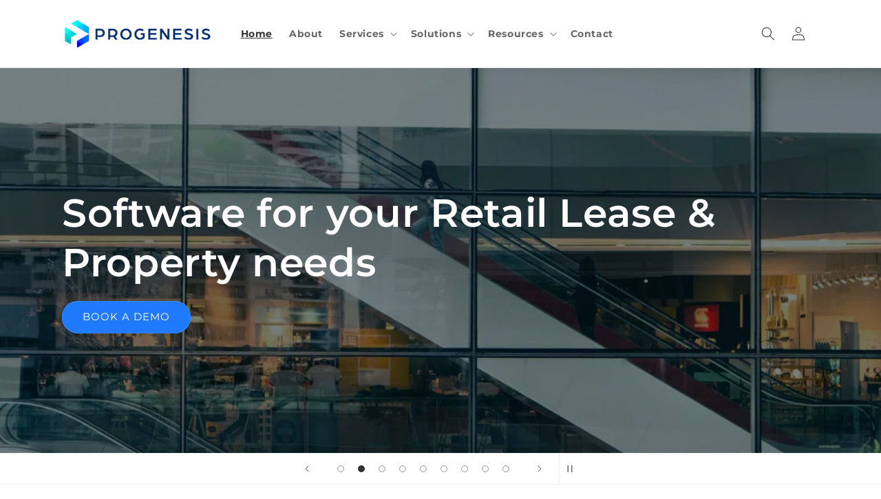

--- FILE ---
content_type: text/html; charset=utf-8
request_url: https://www.progensoft.com/
body_size: 22865
content:
<!doctype html>
<html class="js" lang="en">
  <head>
<meta name="google-site-verification" content="YP9ZPx6kt-ZniF84-S818Q9ChRY5Vla7RoP9l_RNGCU" />
<!-- Google tag (gtag.js) -->
<script async src="https://www.googletagmanager.com/gtag/js?id=G-Z3F2GN5TTW"></script>
<script>
  window.dataLayer = window.dataLayer || [];
  function gtag(){dataLayer.push(arguments);}
  gtag('js', new Date());

  gtag('config', 'G-Z3F2GN5TTW');
</script>
    
<!-- Google Tag Manager -->
<script>(function(w,d,s,l,i){w[l]=w[l]||[];w[l].push({'gtm.start':
new Date().getTime(),event:'gtm.js'});var f=d.getElementsByTagName(s)[0],
j=d.createElement(s),dl=l!='dataLayer'?'&l='+l:'';j.async=true;j.src=
'https://www.googletagmanager.com/gtm.js?id='+i+dl;f.parentNode.insertBefore(j,f);
})(window,document,'script','dataLayer','GTM-KPRKZX2Z');</script>
<!-- End Google Tag Manager -->
    
    <meta charset="utf-8">
    <meta http-equiv="X-UA-Compatible" content="IE=edge">
    <meta name="viewport" content="width=device-width,initial-scale=1">
    <meta name="theme-color" content="">
    <link rel="canonical" href="https://www.progensoft.com/"><link rel="icon" type="image/png" href="//www.progensoft.com/cdn/shop/files/Progenesis_Favicon.png?crop=center&height=32&v=1730301419&width=32"><link rel="preconnect" href="https://fonts.shopifycdn.com" crossorigin><title>
      Progenesis Lease Management Software
</title>

    
      <meta name="description" content="Lease Management Software to achieve efficiency in your business. Explore Progenesis comprehensive and flexible lease and property management solutions.">
    

    

<meta property="og:site_name" content="Progenesis">
<meta property="og:url" content="https://www.progensoft.com/">
<meta property="og:title" content="Progenesis Lease Management Software">
<meta property="og:type" content="website">
<meta property="og:description" content="Lease Management Software to achieve efficiency in your business. Explore Progenesis comprehensive and flexible lease and property management solutions."><meta property="og:image" content="http://www.progensoft.com/cdn/shop/files/Progenesis_logo_vertical_transparent.png?height=628&pad_color=ffffff&v=1730301107&width=1200">
  <meta property="og:image:secure_url" content="https://www.progensoft.com/cdn/shop/files/Progenesis_logo_vertical_transparent.png?height=628&pad_color=ffffff&v=1730301107&width=1200">
  <meta property="og:image:width" content="1200">
  <meta property="og:image:height" content="628"><meta name="twitter:card" content="summary_large_image">
<meta name="twitter:title" content="Progenesis Lease Management Software">
<meta name="twitter:description" content="Lease Management Software to achieve efficiency in your business. Explore Progenesis comprehensive and flexible lease and property management solutions.">


    <script src="//www.progensoft.com/cdn/shop/t/1/assets/constants.js?v=132983761750457495441730300280" defer="defer"></script>
    <script src="//www.progensoft.com/cdn/shop/t/1/assets/pubsub.js?v=158357773527763999511730300281" defer="defer"></script>
    <script src="//www.progensoft.com/cdn/shop/t/1/assets/global.js?v=152862011079830610291730300280" defer="defer"></script>
    <script src="//www.progensoft.com/cdn/shop/t/1/assets/details-disclosure.js?v=13653116266235556501730300280" defer="defer"></script>
    <script src="//www.progensoft.com/cdn/shop/t/1/assets/details-modal.js?v=25581673532751508451730300280" defer="defer"></script>
    <script src="//www.progensoft.com/cdn/shop/t/1/assets/search-form.js?v=133129549252120666541730300281" defer="defer"></script><script src="//www.progensoft.com/cdn/shop/t/1/assets/animations.js?v=88693664871331136111730300279" defer="defer"></script><script>window.performance && window.performance.mark && window.performance.mark('shopify.content_for_header.start');</script><meta id="shopify-digital-wallet" name="shopify-digital-wallet" content="/90035781952/digital_wallets/dialog">
<script async="async" src="/checkouts/internal/preloads.js?locale=en-AU"></script>
<script id="shopify-features" type="application/json">{"accessToken":"47aa7a0877aee88dbd76aedcdc4a1a0c","betas":["rich-media-storefront-analytics"],"domain":"www.progensoft.com","predictiveSearch":true,"shopId":90035781952,"locale":"en"}</script>
<script>var Shopify = Shopify || {};
Shopify.shop = "progenesis-au.myshopify.com";
Shopify.locale = "en";
Shopify.currency = {"active":"AUD","rate":"1.0"};
Shopify.country = "AU";
Shopify.theme = {"name":"Dawn","id":171834704192,"schema_name":"Dawn","schema_version":"15.2.0","theme_store_id":887,"role":"main"};
Shopify.theme.handle = "null";
Shopify.theme.style = {"id":null,"handle":null};
Shopify.cdnHost = "www.progensoft.com/cdn";
Shopify.routes = Shopify.routes || {};
Shopify.routes.root = "/";</script>
<script type="module">!function(o){(o.Shopify=o.Shopify||{}).modules=!0}(window);</script>
<script>!function(o){function n(){var o=[];function n(){o.push(Array.prototype.slice.apply(arguments))}return n.q=o,n}var t=o.Shopify=o.Shopify||{};t.loadFeatures=n(),t.autoloadFeatures=n()}(window);</script>
<script id="shop-js-analytics" type="application/json">{"pageType":"index"}</script>
<script defer="defer" async type="module" src="//www.progensoft.com/cdn/shopifycloud/shop-js/modules/v2/client.init-shop-cart-sync_BApSsMSl.en.esm.js"></script>
<script defer="defer" async type="module" src="//www.progensoft.com/cdn/shopifycloud/shop-js/modules/v2/chunk.common_CBoos6YZ.esm.js"></script>
<script type="module">
  await import("//www.progensoft.com/cdn/shopifycloud/shop-js/modules/v2/client.init-shop-cart-sync_BApSsMSl.en.esm.js");
await import("//www.progensoft.com/cdn/shopifycloud/shop-js/modules/v2/chunk.common_CBoos6YZ.esm.js");

  window.Shopify.SignInWithShop?.initShopCartSync?.({"fedCMEnabled":true,"windoidEnabled":true});

</script>
<script id="__st">var __st={"a":90035781952,"offset":39600,"reqid":"c6de8a52-7e8e-4336-8b0d-f6dc75ef6d37-1768880448","pageurl":"www.progensoft.com\/","u":"c689b382c98e","p":"home"};</script>
<script>window.ShopifyPaypalV4VisibilityTracking = true;</script>
<script id="captcha-bootstrap">!function(){'use strict';const t='contact',e='account',n='new_comment',o=[[t,t],['blogs',n],['comments',n],[t,'customer']],c=[[e,'customer_login'],[e,'guest_login'],[e,'recover_customer_password'],[e,'create_customer']],r=t=>t.map((([t,e])=>`form[action*='/${t}']:not([data-nocaptcha='true']) input[name='form_type'][value='${e}']`)).join(','),a=t=>()=>t?[...document.querySelectorAll(t)].map((t=>t.form)):[];function s(){const t=[...o],e=r(t);return a(e)}const i='password',u='form_key',d=['recaptcha-v3-token','g-recaptcha-response','h-captcha-response',i],f=()=>{try{return window.sessionStorage}catch{return}},m='__shopify_v',_=t=>t.elements[u];function p(t,e,n=!1){try{const o=window.sessionStorage,c=JSON.parse(o.getItem(e)),{data:r}=function(t){const{data:e,action:n}=t;return t[m]||n?{data:e,action:n}:{data:t,action:n}}(c);for(const[e,n]of Object.entries(r))t.elements[e]&&(t.elements[e].value=n);n&&o.removeItem(e)}catch(o){console.error('form repopulation failed',{error:o})}}const l='form_type',E='cptcha';function T(t){t.dataset[E]=!0}const w=window,h=w.document,L='Shopify',v='ce_forms',y='captcha';let A=!1;((t,e)=>{const n=(g='f06e6c50-85a8-45c8-87d0-21a2b65856fe',I='https://cdn.shopify.com/shopifycloud/storefront-forms-hcaptcha/ce_storefront_forms_captcha_hcaptcha.v1.5.2.iife.js',D={infoText:'Protected by hCaptcha',privacyText:'Privacy',termsText:'Terms'},(t,e,n)=>{const o=w[L][v],c=o.bindForm;if(c)return c(t,g,e,D).then(n);var r;o.q.push([[t,g,e,D],n]),r=I,A||(h.body.append(Object.assign(h.createElement('script'),{id:'captcha-provider',async:!0,src:r})),A=!0)});var g,I,D;w[L]=w[L]||{},w[L][v]=w[L][v]||{},w[L][v].q=[],w[L][y]=w[L][y]||{},w[L][y].protect=function(t,e){n(t,void 0,e),T(t)},Object.freeze(w[L][y]),function(t,e,n,w,h,L){const[v,y,A,g]=function(t,e,n){const i=e?o:[],u=t?c:[],d=[...i,...u],f=r(d),m=r(i),_=r(d.filter((([t,e])=>n.includes(e))));return[a(f),a(m),a(_),s()]}(w,h,L),I=t=>{const e=t.target;return e instanceof HTMLFormElement?e:e&&e.form},D=t=>v().includes(t);t.addEventListener('submit',(t=>{const e=I(t);if(!e)return;const n=D(e)&&!e.dataset.hcaptchaBound&&!e.dataset.recaptchaBound,o=_(e),c=g().includes(e)&&(!o||!o.value);(n||c)&&t.preventDefault(),c&&!n&&(function(t){try{if(!f())return;!function(t){const e=f();if(!e)return;const n=_(t);if(!n)return;const o=n.value;o&&e.removeItem(o)}(t);const e=Array.from(Array(32),(()=>Math.random().toString(36)[2])).join('');!function(t,e){_(t)||t.append(Object.assign(document.createElement('input'),{type:'hidden',name:u})),t.elements[u].value=e}(t,e),function(t,e){const n=f();if(!n)return;const o=[...t.querySelectorAll(`input[type='${i}']`)].map((({name:t})=>t)),c=[...d,...o],r={};for(const[a,s]of new FormData(t).entries())c.includes(a)||(r[a]=s);n.setItem(e,JSON.stringify({[m]:1,action:t.action,data:r}))}(t,e)}catch(e){console.error('failed to persist form',e)}}(e),e.submit())}));const S=(t,e)=>{t&&!t.dataset[E]&&(n(t,e.some((e=>e===t))),T(t))};for(const o of['focusin','change'])t.addEventListener(o,(t=>{const e=I(t);D(e)&&S(e,y())}));const B=e.get('form_key'),M=e.get(l),P=B&&M;t.addEventListener('DOMContentLoaded',(()=>{const t=y();if(P)for(const e of t)e.elements[l].value===M&&p(e,B);[...new Set([...A(),...v().filter((t=>'true'===t.dataset.shopifyCaptcha))])].forEach((e=>S(e,t)))}))}(h,new URLSearchParams(w.location.search),n,t,e,['guest_login'])})(!0,!0)}();</script>
<script integrity="sha256-4kQ18oKyAcykRKYeNunJcIwy7WH5gtpwJnB7kiuLZ1E=" data-source-attribution="shopify.loadfeatures" defer="defer" src="//www.progensoft.com/cdn/shopifycloud/storefront/assets/storefront/load_feature-a0a9edcb.js" crossorigin="anonymous"></script>
<script data-source-attribution="shopify.dynamic_checkout.dynamic.init">var Shopify=Shopify||{};Shopify.PaymentButton=Shopify.PaymentButton||{isStorefrontPortableWallets:!0,init:function(){window.Shopify.PaymentButton.init=function(){};var t=document.createElement("script");t.src="https://www.progensoft.com/cdn/shopifycloud/portable-wallets/latest/portable-wallets.en.js",t.type="module",document.head.appendChild(t)}};
</script>
<script data-source-attribution="shopify.dynamic_checkout.buyer_consent">
  function portableWalletsHideBuyerConsent(e){var t=document.getElementById("shopify-buyer-consent"),n=document.getElementById("shopify-subscription-policy-button");t&&n&&(t.classList.add("hidden"),t.setAttribute("aria-hidden","true"),n.removeEventListener("click",e))}function portableWalletsShowBuyerConsent(e){var t=document.getElementById("shopify-buyer-consent"),n=document.getElementById("shopify-subscription-policy-button");t&&n&&(t.classList.remove("hidden"),t.removeAttribute("aria-hidden"),n.addEventListener("click",e))}window.Shopify?.PaymentButton&&(window.Shopify.PaymentButton.hideBuyerConsent=portableWalletsHideBuyerConsent,window.Shopify.PaymentButton.showBuyerConsent=portableWalletsShowBuyerConsent);
</script>
<script data-source-attribution="shopify.dynamic_checkout.cart.bootstrap">document.addEventListener("DOMContentLoaded",(function(){function t(){return document.querySelector("shopify-accelerated-checkout-cart, shopify-accelerated-checkout")}if(t())Shopify.PaymentButton.init();else{new MutationObserver((function(e,n){t()&&(Shopify.PaymentButton.init(),n.disconnect())})).observe(document.body,{childList:!0,subtree:!0})}}));
</script>
<script id="sections-script" data-sections="header" defer="defer" src="//www.progensoft.com/cdn/shop/t/1/compiled_assets/scripts.js?506"></script>
<script>window.performance && window.performance.mark && window.performance.mark('shopify.content_for_header.end');</script>


    <style data-shopify>
      @font-face {
  font-family: Montserrat;
  font-weight: 400;
  font-style: normal;
  font-display: swap;
  src: url("//www.progensoft.com/cdn/fonts/montserrat/montserrat_n4.81949fa0ac9fd2021e16436151e8eaa539321637.woff2") format("woff2"),
       url("//www.progensoft.com/cdn/fonts/montserrat/montserrat_n4.a6c632ca7b62da89c3594789ba828388aac693fe.woff") format("woff");
}

      @font-face {
  font-family: Montserrat;
  font-weight: 700;
  font-style: normal;
  font-display: swap;
  src: url("//www.progensoft.com/cdn/fonts/montserrat/montserrat_n7.3c434e22befd5c18a6b4afadb1e3d77c128c7939.woff2") format("woff2"),
       url("//www.progensoft.com/cdn/fonts/montserrat/montserrat_n7.5d9fa6e2cae713c8fb539a9876489d86207fe957.woff") format("woff");
}

      @font-face {
  font-family: Montserrat;
  font-weight: 400;
  font-style: italic;
  font-display: swap;
  src: url("//www.progensoft.com/cdn/fonts/montserrat/montserrat_i4.5a4ea298b4789e064f62a29aafc18d41f09ae59b.woff2") format("woff2"),
       url("//www.progensoft.com/cdn/fonts/montserrat/montserrat_i4.072b5869c5e0ed5b9d2021e4c2af132e16681ad2.woff") format("woff");
}

      @font-face {
  font-family: Montserrat;
  font-weight: 700;
  font-style: italic;
  font-display: swap;
  src: url("//www.progensoft.com/cdn/fonts/montserrat/montserrat_i7.a0d4a463df4f146567d871890ffb3c80408e7732.woff2") format("woff2"),
       url("//www.progensoft.com/cdn/fonts/montserrat/montserrat_i7.f6ec9f2a0681acc6f8152c40921d2a4d2e1a2c78.woff") format("woff");
}

      @font-face {
  font-family: Montserrat;
  font-weight: 600;
  font-style: normal;
  font-display: swap;
  src: url("//www.progensoft.com/cdn/fonts/montserrat/montserrat_n6.1326b3e84230700ef15b3a29fb520639977513e0.woff2") format("woff2"),
       url("//www.progensoft.com/cdn/fonts/montserrat/montserrat_n6.652f051080eb14192330daceed8cd53dfdc5ead9.woff") format("woff");
}


      
        :root,
        .color-scheme-1 {
          --color-background: 255,255,255;
        
          --gradient-background: #ffffff;
        

        

        --color-foreground: 51,51,51;
        --color-background-contrast: 191,191,191;
        --color-shadow: 18,18,18;
        --color-button: 31,122,255;
        --color-button-text: 255,255,255;
        --color-secondary-button: 255,255,255;
        --color-secondary-button-text: 31,122,255;
        --color-link: 31,122,255;
        --color-badge-foreground: 51,51,51;
        --color-badge-background: 255,255,255;
        --color-badge-border: 51,51,51;
        --payment-terms-background-color: rgb(255 255 255);
      }
      
        
        .color-scheme-2 {
          --color-background: 255,255,255;
        
          --gradient-background: #ffffff;
        

        

        --color-foreground: 18,18,18;
        --color-background-contrast: 191,191,191;
        --color-shadow: 18,18,18;
        --color-button: 31,122,255;
        --color-button-text: 255,255,255;
        --color-secondary-button: 255,255,255;
        --color-secondary-button-text: 31,122,255;
        --color-link: 31,122,255;
        --color-badge-foreground: 18,18,18;
        --color-badge-background: 255,255,255;
        --color-badge-border: 18,18,18;
        --payment-terms-background-color: rgb(255 255 255);
      }
      
        
        .color-scheme-3 {
          --color-background: 36,40,51;
        
          --gradient-background: #242833;
        

        

        --color-foreground: 255,255,255;
        --color-background-contrast: 47,52,66;
        --color-shadow: 18,18,18;
        --color-button: 255,255,255;
        --color-button-text: 0,0,0;
        --color-secondary-button: 36,40,51;
        --color-secondary-button-text: 255,255,255;
        --color-link: 255,255,255;
        --color-badge-foreground: 255,255,255;
        --color-badge-background: 36,40,51;
        --color-badge-border: 255,255,255;
        --payment-terms-background-color: rgb(36 40 51);
      }
      
        
        .color-scheme-4 {
          --color-background: 31,122,255;
        
          --gradient-background: #1f7aff;
        

        

        --color-foreground: 255,255,255;
        --color-background-contrast: 0,64,159;
        --color-shadow: 18,18,18;
        --color-button: 255,255,255;
        --color-button-text: 18,18,18;
        --color-secondary-button: 31,122,255;
        --color-secondary-button-text: 255,255,255;
        --color-link: 255,255,255;
        --color-badge-foreground: 255,255,255;
        --color-badge-background: 31,122,255;
        --color-badge-border: 255,255,255;
        --payment-terms-background-color: rgb(31 122 255);
      }
      
        
        .color-scheme-5 {
          --color-background: 6,46,115;
        
          --gradient-background: #062e73;
        

        

        --color-foreground: 255,255,255;
        --color-background-contrast: 7,56,139;
        --color-shadow: 18,18,18;
        --color-button: 31,122,255;
        --color-button-text: 255,255,255;
        --color-secondary-button: 6,46,115;
        --color-secondary-button-text: 255,255,255;
        --color-link: 255,255,255;
        --color-badge-foreground: 255,255,255;
        --color-badge-background: 6,46,115;
        --color-badge-border: 255,255,255;
        --payment-terms-background-color: rgb(6 46 115);
      }
      
        
        .color-scheme-14d0cec0-b722-41f2-b6f9-d0e1ca65ab14 {
          --color-background: 6,46,115;
        
          --gradient-background: #062e73;
        

        

        --color-foreground: 255,255,255;
        --color-background-contrast: 7,56,139;
        --color-shadow: 18,18,18;
        --color-button: 31,122,255;
        --color-button-text: 255,255,255;
        --color-secondary-button: 6,46,115;
        --color-secondary-button-text: 255,255,255;
        --color-link: 255,255,255;
        --color-badge-foreground: 255,255,255;
        --color-badge-background: 6,46,115;
        --color-badge-border: 255,255,255;
        --payment-terms-background-color: rgb(6 46 115);
      }
      
        
        .color-scheme-e5db3296-f91c-4783-9ccc-256208d1422e {
          --color-background: 247,247,247;
        
          --gradient-background: #f7f7f7;
        

        

        --color-foreground: 34,34,34;
        --color-background-contrast: 183,183,183;
        --color-shadow: 18,18,18;
        --color-button: 31,122,255;
        --color-button-text: 255,255,255;
        --color-secondary-button: 247,247,247;
        --color-secondary-button-text: 31,122,255;
        --color-link: 31,122,255;
        --color-badge-foreground: 34,34,34;
        --color-badge-background: 247,247,247;
        --color-badge-border: 34,34,34;
        --payment-terms-background-color: rgb(247 247 247);
      }
      
        
        .color-scheme-58ad78e4-f58f-47aa-8ebd-1da0ca999578 {
          --color-background: 255,255,255;
        
          --gradient-background: linear-gradient(127deg, rgba(32, 220, 211, 1) 11%, rgba(202, 47, 156, 1) 81%);
        

        

        --color-foreground: 255,255,255;
        --color-background-contrast: 191,191,191;
        --color-shadow: 18,18,18;
        --color-button: 31,122,255;
        --color-button-text: 255,255,255;
        --color-secondary-button: 255,255,255;
        --color-secondary-button-text: 31,122,255;
        --color-link: 31,122,255;
        --color-badge-foreground: 255,255,255;
        --color-badge-background: 255,255,255;
        --color-badge-border: 255,255,255;
        --payment-terms-background-color: rgb(255 255 255);
      }
      
        
        .color-scheme-729b97f7-ec21-497d-aa3b-abde6195efe2 {
          --color-background: 247,247,247;
        
          --gradient-background: #f7f7f7;
        

        

        --color-foreground: 34,34,34;
        --color-background-contrast: 183,183,183;
        --color-shadow: 18,18,18;
        --color-button: 31,122,255;
        --color-button-text: 255,255,255;
        --color-secondary-button: 247,247,247;
        --color-secondary-button-text: 31,122,255;
        --color-link: 31,122,255;
        --color-badge-foreground: 34,34,34;
        --color-badge-background: 247,247,247;
        --color-badge-border: 34,34,34;
        --payment-terms-background-color: rgb(247 247 247);
      }
      

      body, .color-scheme-1, .color-scheme-2, .color-scheme-3, .color-scheme-4, .color-scheme-5, .color-scheme-14d0cec0-b722-41f2-b6f9-d0e1ca65ab14, .color-scheme-e5db3296-f91c-4783-9ccc-256208d1422e, .color-scheme-58ad78e4-f58f-47aa-8ebd-1da0ca999578, .color-scheme-729b97f7-ec21-497d-aa3b-abde6195efe2 {
        color: rgba(var(--color-foreground), 0.75);
        background-color: rgb(var(--color-background));
      }

      :root {
        --font-body-family: Montserrat, sans-serif;
        --font-body-style: normal;
        --font-body-weight: 400;
        --font-body-weight-bold: 700;

        --font-heading-family: Montserrat, sans-serif;
        --font-heading-style: normal;
        --font-heading-weight: 600;

        --font-body-scale: 1.0;
        --font-heading-scale: 1.1;

        --media-padding: px;
        --media-border-opacity: 0.05;
        --media-border-width: 0px;
        --media-radius: 0px;
        --media-shadow-opacity: 0.0;
        --media-shadow-horizontal-offset: 0px;
        --media-shadow-vertical-offset: 4px;
        --media-shadow-blur-radius: 5px;
        --media-shadow-visible: 0;

        --page-width: 120rem;
        --page-width-margin: 0rem;

        --product-card-image-padding: 0.0rem;
        --product-card-corner-radius: 0.0rem;
        --product-card-text-alignment: left;
        --product-card-border-width: 0.0rem;
        --product-card-border-opacity: 0.1;
        --product-card-shadow-opacity: 0.0;
        --product-card-shadow-visible: 0;
        --product-card-shadow-horizontal-offset: 0.0rem;
        --product-card-shadow-vertical-offset: 0.4rem;
        --product-card-shadow-blur-radius: 0.5rem;

        --collection-card-image-padding: 0.0rem;
        --collection-card-corner-radius: 0.0rem;
        --collection-card-text-alignment: left;
        --collection-card-border-width: 0.0rem;
        --collection-card-border-opacity: 0.1;
        --collection-card-shadow-opacity: 0.0;
        --collection-card-shadow-visible: 0;
        --collection-card-shadow-horizontal-offset: 0.0rem;
        --collection-card-shadow-vertical-offset: 0.4rem;
        --collection-card-shadow-blur-radius: 0.5rem;

        --blog-card-image-padding: 0.0rem;
        --blog-card-corner-radius: 0.0rem;
        --blog-card-text-alignment: left;
        --blog-card-border-width: 0.0rem;
        --blog-card-border-opacity: 0.1;
        --blog-card-shadow-opacity: 0.0;
        --blog-card-shadow-visible: 0;
        --blog-card-shadow-horizontal-offset: 0.0rem;
        --blog-card-shadow-vertical-offset: 0.4rem;
        --blog-card-shadow-blur-radius: 0.5rem;

        --badge-corner-radius: 4.0rem;

        --popup-border-width: 1px;
        --popup-border-opacity: 0.1;
        --popup-corner-radius: 0px;
        --popup-shadow-opacity: 0.05;
        --popup-shadow-horizontal-offset: 0px;
        --popup-shadow-vertical-offset: 4px;
        --popup-shadow-blur-radius: 5px;

        --drawer-border-width: 1px;
        --drawer-border-opacity: 0.1;
        --drawer-shadow-opacity: 0.0;
        --drawer-shadow-horizontal-offset: 0px;
        --drawer-shadow-vertical-offset: 4px;
        --drawer-shadow-blur-radius: 5px;

        --spacing-sections-desktop: 0px;
        --spacing-sections-mobile: 0px;

        --grid-desktop-vertical-spacing: 8px;
        --grid-desktop-horizontal-spacing: 8px;
        --grid-mobile-vertical-spacing: 4px;
        --grid-mobile-horizontal-spacing: 4px;

        --text-boxes-border-opacity: 0.1;
        --text-boxes-border-width: 0px;
        --text-boxes-radius: 0px;
        --text-boxes-shadow-opacity: 0.0;
        --text-boxes-shadow-visible: 0;
        --text-boxes-shadow-horizontal-offset: 0px;
        --text-boxes-shadow-vertical-offset: 4px;
        --text-boxes-shadow-blur-radius: 5px;

        --buttons-radius: 30px;
        --buttons-radius-outset: 31px;
        --buttons-border-width: 1px;
        --buttons-border-opacity: 0.9;
        --buttons-shadow-opacity: 0.0;
        --buttons-shadow-visible: 0;
        --buttons-shadow-horizontal-offset: 0px;
        --buttons-shadow-vertical-offset: 0px;
        --buttons-shadow-blur-radius: 5px;
        --buttons-border-offset: 0.3px;

        --inputs-radius: 0px;
        --inputs-border-width: 1px;
        --inputs-border-opacity: 0.55;
        --inputs-shadow-opacity: 0.0;
        --inputs-shadow-horizontal-offset: 0px;
        --inputs-margin-offset: 0px;
        --inputs-shadow-vertical-offset: 4px;
        --inputs-shadow-blur-radius: 5px;
        --inputs-radius-outset: 0px;

        --variant-pills-radius: 40px;
        --variant-pills-border-width: 1px;
        --variant-pills-border-opacity: 0.55;
        --variant-pills-shadow-opacity: 0.0;
        --variant-pills-shadow-horizontal-offset: 0px;
        --variant-pills-shadow-vertical-offset: 4px;
        --variant-pills-shadow-blur-radius: 5px;
      }

      *,
      *::before,
      *::after {
        box-sizing: inherit;
      }

      html {
        box-sizing: border-box;
        font-size: calc(var(--font-body-scale) * 62.5%);
        height: 100%;
      }

      body {
        display: grid;
        grid-template-rows: auto auto 1fr auto;
        grid-template-columns: 100%;
        min-height: 100%;
        margin: 0;
        font-size: 1.5rem;
        letter-spacing: 0.06rem;
        line-height: calc(1 + 0.8 / var(--font-body-scale));
        font-family: var(--font-body-family);
        font-style: var(--font-body-style);
        font-weight: var(--font-body-weight);
      }

      @media screen and (min-width: 750px) {
        body {
          font-size: 1.6rem;
        }
      }
    </style>

    <link href="//www.progensoft.com/cdn/shop/t/1/assets/base.css?v=103487194531218858081738276564" rel="stylesheet" type="text/css" media="all" />
    <link rel="stylesheet" href="//www.progensoft.com/cdn/shop/t/1/assets/component-cart-items.css?v=123238115697927560811730300279" media="print" onload="this.media='all'">
      <link rel="preload" as="font" href="//www.progensoft.com/cdn/fonts/montserrat/montserrat_n4.81949fa0ac9fd2021e16436151e8eaa539321637.woff2" type="font/woff2" crossorigin>
      

      <link rel="preload" as="font" href="//www.progensoft.com/cdn/fonts/montserrat/montserrat_n6.1326b3e84230700ef15b3a29fb520639977513e0.woff2" type="font/woff2" crossorigin>
      
<link
        rel="stylesheet"
        href="//www.progensoft.com/cdn/shop/t/1/assets/component-predictive-search.css?v=118923337488134913561730300280"
        media="print"
        onload="this.media='all'"
      ><script>
      if (Shopify.designMode) {
        document.documentElement.classList.add('shopify-design-mode');
      }
    </script>
  <link href="https://monorail-edge.shopifysvc.com" rel="dns-prefetch">
<script>(function(){if ("sendBeacon" in navigator && "performance" in window) {try {var session_token_from_headers = performance.getEntriesByType('navigation')[0].serverTiming.find(x => x.name == '_s').description;} catch {var session_token_from_headers = undefined;}var session_cookie_matches = document.cookie.match(/_shopify_s=([^;]*)/);var session_token_from_cookie = session_cookie_matches && session_cookie_matches.length === 2 ? session_cookie_matches[1] : "";var session_token = session_token_from_headers || session_token_from_cookie || "";function handle_abandonment_event(e) {var entries = performance.getEntries().filter(function(entry) {return /monorail-edge.shopifysvc.com/.test(entry.name);});if (!window.abandonment_tracked && entries.length === 0) {window.abandonment_tracked = true;var currentMs = Date.now();var navigation_start = performance.timing.navigationStart;var payload = {shop_id: 90035781952,url: window.location.href,navigation_start,duration: currentMs - navigation_start,session_token,page_type: "index"};window.navigator.sendBeacon("https://monorail-edge.shopifysvc.com/v1/produce", JSON.stringify({schema_id: "online_store_buyer_site_abandonment/1.1",payload: payload,metadata: {event_created_at_ms: currentMs,event_sent_at_ms: currentMs}}));}}window.addEventListener('pagehide', handle_abandonment_event);}}());</script>
<script id="web-pixels-manager-setup">(function e(e,d,r,n,o){if(void 0===o&&(o={}),!Boolean(null===(a=null===(i=window.Shopify)||void 0===i?void 0:i.analytics)||void 0===a?void 0:a.replayQueue)){var i,a;window.Shopify=window.Shopify||{};var t=window.Shopify;t.analytics=t.analytics||{};var s=t.analytics;s.replayQueue=[],s.publish=function(e,d,r){return s.replayQueue.push([e,d,r]),!0};try{self.performance.mark("wpm:start")}catch(e){}var l=function(){var e={modern:/Edge?\/(1{2}[4-9]|1[2-9]\d|[2-9]\d{2}|\d{4,})\.\d+(\.\d+|)|Firefox\/(1{2}[4-9]|1[2-9]\d|[2-9]\d{2}|\d{4,})\.\d+(\.\d+|)|Chrom(ium|e)\/(9{2}|\d{3,})\.\d+(\.\d+|)|(Maci|X1{2}).+ Version\/(15\.\d+|(1[6-9]|[2-9]\d|\d{3,})\.\d+)([,.]\d+|)( \(\w+\)|)( Mobile\/\w+|) Safari\/|Chrome.+OPR\/(9{2}|\d{3,})\.\d+\.\d+|(CPU[ +]OS|iPhone[ +]OS|CPU[ +]iPhone|CPU IPhone OS|CPU iPad OS)[ +]+(15[._]\d+|(1[6-9]|[2-9]\d|\d{3,})[._]\d+)([._]\d+|)|Android:?[ /-](13[3-9]|1[4-9]\d|[2-9]\d{2}|\d{4,})(\.\d+|)(\.\d+|)|Android.+Firefox\/(13[5-9]|1[4-9]\d|[2-9]\d{2}|\d{4,})\.\d+(\.\d+|)|Android.+Chrom(ium|e)\/(13[3-9]|1[4-9]\d|[2-9]\d{2}|\d{4,})\.\d+(\.\d+|)|SamsungBrowser\/([2-9]\d|\d{3,})\.\d+/,legacy:/Edge?\/(1[6-9]|[2-9]\d|\d{3,})\.\d+(\.\d+|)|Firefox\/(5[4-9]|[6-9]\d|\d{3,})\.\d+(\.\d+|)|Chrom(ium|e)\/(5[1-9]|[6-9]\d|\d{3,})\.\d+(\.\d+|)([\d.]+$|.*Safari\/(?![\d.]+ Edge\/[\d.]+$))|(Maci|X1{2}).+ Version\/(10\.\d+|(1[1-9]|[2-9]\d|\d{3,})\.\d+)([,.]\d+|)( \(\w+\)|)( Mobile\/\w+|) Safari\/|Chrome.+OPR\/(3[89]|[4-9]\d|\d{3,})\.\d+\.\d+|(CPU[ +]OS|iPhone[ +]OS|CPU[ +]iPhone|CPU IPhone OS|CPU iPad OS)[ +]+(10[._]\d+|(1[1-9]|[2-9]\d|\d{3,})[._]\d+)([._]\d+|)|Android:?[ /-](13[3-9]|1[4-9]\d|[2-9]\d{2}|\d{4,})(\.\d+|)(\.\d+|)|Mobile Safari.+OPR\/([89]\d|\d{3,})\.\d+\.\d+|Android.+Firefox\/(13[5-9]|1[4-9]\d|[2-9]\d{2}|\d{4,})\.\d+(\.\d+|)|Android.+Chrom(ium|e)\/(13[3-9]|1[4-9]\d|[2-9]\d{2}|\d{4,})\.\d+(\.\d+|)|Android.+(UC? ?Browser|UCWEB|U3)[ /]?(15\.([5-9]|\d{2,})|(1[6-9]|[2-9]\d|\d{3,})\.\d+)\.\d+|SamsungBrowser\/(5\.\d+|([6-9]|\d{2,})\.\d+)|Android.+MQ{2}Browser\/(14(\.(9|\d{2,})|)|(1[5-9]|[2-9]\d|\d{3,})(\.\d+|))(\.\d+|)|K[Aa][Ii]OS\/(3\.\d+|([4-9]|\d{2,})\.\d+)(\.\d+|)/},d=e.modern,r=e.legacy,n=navigator.userAgent;return n.match(d)?"modern":n.match(r)?"legacy":"unknown"}(),u="modern"===l?"modern":"legacy",c=(null!=n?n:{modern:"",legacy:""})[u],f=function(e){return[e.baseUrl,"/wpm","/b",e.hashVersion,"modern"===e.buildTarget?"m":"l",".js"].join("")}({baseUrl:d,hashVersion:r,buildTarget:u}),m=function(e){var d=e.version,r=e.bundleTarget,n=e.surface,o=e.pageUrl,i=e.monorailEndpoint;return{emit:function(e){var a=e.status,t=e.errorMsg,s=(new Date).getTime(),l=JSON.stringify({metadata:{event_sent_at_ms:s},events:[{schema_id:"web_pixels_manager_load/3.1",payload:{version:d,bundle_target:r,page_url:o,status:a,surface:n,error_msg:t},metadata:{event_created_at_ms:s}}]});if(!i)return console&&console.warn&&console.warn("[Web Pixels Manager] No Monorail endpoint provided, skipping logging."),!1;try{return self.navigator.sendBeacon.bind(self.navigator)(i,l)}catch(e){}var u=new XMLHttpRequest;try{return u.open("POST",i,!0),u.setRequestHeader("Content-Type","text/plain"),u.send(l),!0}catch(e){return console&&console.warn&&console.warn("[Web Pixels Manager] Got an unhandled error while logging to Monorail."),!1}}}}({version:r,bundleTarget:l,surface:e.surface,pageUrl:self.location.href,monorailEndpoint:e.monorailEndpoint});try{o.browserTarget=l,function(e){var d=e.src,r=e.async,n=void 0===r||r,o=e.onload,i=e.onerror,a=e.sri,t=e.scriptDataAttributes,s=void 0===t?{}:t,l=document.createElement("script"),u=document.querySelector("head"),c=document.querySelector("body");if(l.async=n,l.src=d,a&&(l.integrity=a,l.crossOrigin="anonymous"),s)for(var f in s)if(Object.prototype.hasOwnProperty.call(s,f))try{l.dataset[f]=s[f]}catch(e){}if(o&&l.addEventListener("load",o),i&&l.addEventListener("error",i),u)u.appendChild(l);else{if(!c)throw new Error("Did not find a head or body element to append the script");c.appendChild(l)}}({src:f,async:!0,onload:function(){if(!function(){var e,d;return Boolean(null===(d=null===(e=window.Shopify)||void 0===e?void 0:e.analytics)||void 0===d?void 0:d.initialized)}()){var d=window.webPixelsManager.init(e)||void 0;if(d){var r=window.Shopify.analytics;r.replayQueue.forEach((function(e){var r=e[0],n=e[1],o=e[2];d.publishCustomEvent(r,n,o)})),r.replayQueue=[],r.publish=d.publishCustomEvent,r.visitor=d.visitor,r.initialized=!0}}},onerror:function(){return m.emit({status:"failed",errorMsg:"".concat(f," has failed to load")})},sri:function(e){var d=/^sha384-[A-Za-z0-9+/=]+$/;return"string"==typeof e&&d.test(e)}(c)?c:"",scriptDataAttributes:o}),m.emit({status:"loading"})}catch(e){m.emit({status:"failed",errorMsg:(null==e?void 0:e.message)||"Unknown error"})}}})({shopId: 90035781952,storefrontBaseUrl: "https://www.progensoft.com",extensionsBaseUrl: "https://extensions.shopifycdn.com/cdn/shopifycloud/web-pixels-manager",monorailEndpoint: "https://monorail-edge.shopifysvc.com/unstable/produce_batch",surface: "storefront-renderer",enabledBetaFlags: ["2dca8a86"],webPixelsConfigList: [{"id":"shopify-app-pixel","configuration":"{}","eventPayloadVersion":"v1","runtimeContext":"STRICT","scriptVersion":"0450","apiClientId":"shopify-pixel","type":"APP","privacyPurposes":["ANALYTICS","MARKETING"]},{"id":"shopify-custom-pixel","eventPayloadVersion":"v1","runtimeContext":"LAX","scriptVersion":"0450","apiClientId":"shopify-pixel","type":"CUSTOM","privacyPurposes":["ANALYTICS","MARKETING"]}],isMerchantRequest: false,initData: {"shop":{"name":"Progenesis","paymentSettings":{"currencyCode":"AUD"},"myshopifyDomain":"progenesis-au.myshopify.com","countryCode":"AU","storefrontUrl":"https:\/\/www.progensoft.com"},"customer":null,"cart":null,"checkout":null,"productVariants":[],"purchasingCompany":null},},"https://www.progensoft.com/cdn","fcfee988w5aeb613cpc8e4bc33m6693e112",{"modern":"","legacy":""},{"shopId":"90035781952","storefrontBaseUrl":"https:\/\/www.progensoft.com","extensionBaseUrl":"https:\/\/extensions.shopifycdn.com\/cdn\/shopifycloud\/web-pixels-manager","surface":"storefront-renderer","enabledBetaFlags":"[\"2dca8a86\"]","isMerchantRequest":"false","hashVersion":"fcfee988w5aeb613cpc8e4bc33m6693e112","publish":"custom","events":"[[\"page_viewed\",{}]]"});</script><script>
  window.ShopifyAnalytics = window.ShopifyAnalytics || {};
  window.ShopifyAnalytics.meta = window.ShopifyAnalytics.meta || {};
  window.ShopifyAnalytics.meta.currency = 'AUD';
  var meta = {"page":{"pageType":"home","requestId":"c6de8a52-7e8e-4336-8b0d-f6dc75ef6d37-1768880448"}};
  for (var attr in meta) {
    window.ShopifyAnalytics.meta[attr] = meta[attr];
  }
</script>
<script class="analytics">
  (function () {
    var customDocumentWrite = function(content) {
      var jquery = null;

      if (window.jQuery) {
        jquery = window.jQuery;
      } else if (window.Checkout && window.Checkout.$) {
        jquery = window.Checkout.$;
      }

      if (jquery) {
        jquery('body').append(content);
      }
    };

    var hasLoggedConversion = function(token) {
      if (token) {
        return document.cookie.indexOf('loggedConversion=' + token) !== -1;
      }
      return false;
    }

    var setCookieIfConversion = function(token) {
      if (token) {
        var twoMonthsFromNow = new Date(Date.now());
        twoMonthsFromNow.setMonth(twoMonthsFromNow.getMonth() + 2);

        document.cookie = 'loggedConversion=' + token + '; expires=' + twoMonthsFromNow;
      }
    }

    var trekkie = window.ShopifyAnalytics.lib = window.trekkie = window.trekkie || [];
    if (trekkie.integrations) {
      return;
    }
    trekkie.methods = [
      'identify',
      'page',
      'ready',
      'track',
      'trackForm',
      'trackLink'
    ];
    trekkie.factory = function(method) {
      return function() {
        var args = Array.prototype.slice.call(arguments);
        args.unshift(method);
        trekkie.push(args);
        return trekkie;
      };
    };
    for (var i = 0; i < trekkie.methods.length; i++) {
      var key = trekkie.methods[i];
      trekkie[key] = trekkie.factory(key);
    }
    trekkie.load = function(config) {
      trekkie.config = config || {};
      trekkie.config.initialDocumentCookie = document.cookie;
      var first = document.getElementsByTagName('script')[0];
      var script = document.createElement('script');
      script.type = 'text/javascript';
      script.onerror = function(e) {
        var scriptFallback = document.createElement('script');
        scriptFallback.type = 'text/javascript';
        scriptFallback.onerror = function(error) {
                var Monorail = {
      produce: function produce(monorailDomain, schemaId, payload) {
        var currentMs = new Date().getTime();
        var event = {
          schema_id: schemaId,
          payload: payload,
          metadata: {
            event_created_at_ms: currentMs,
            event_sent_at_ms: currentMs
          }
        };
        return Monorail.sendRequest("https://" + monorailDomain + "/v1/produce", JSON.stringify(event));
      },
      sendRequest: function sendRequest(endpointUrl, payload) {
        // Try the sendBeacon API
        if (window && window.navigator && typeof window.navigator.sendBeacon === 'function' && typeof window.Blob === 'function' && !Monorail.isIos12()) {
          var blobData = new window.Blob([payload], {
            type: 'text/plain'
          });

          if (window.navigator.sendBeacon(endpointUrl, blobData)) {
            return true;
          } // sendBeacon was not successful

        } // XHR beacon

        var xhr = new XMLHttpRequest();

        try {
          xhr.open('POST', endpointUrl);
          xhr.setRequestHeader('Content-Type', 'text/plain');
          xhr.send(payload);
        } catch (e) {
          console.log(e);
        }

        return false;
      },
      isIos12: function isIos12() {
        return window.navigator.userAgent.lastIndexOf('iPhone; CPU iPhone OS 12_') !== -1 || window.navigator.userAgent.lastIndexOf('iPad; CPU OS 12_') !== -1;
      }
    };
    Monorail.produce('monorail-edge.shopifysvc.com',
      'trekkie_storefront_load_errors/1.1',
      {shop_id: 90035781952,
      theme_id: 171834704192,
      app_name: "storefront",
      context_url: window.location.href,
      source_url: "//www.progensoft.com/cdn/s/trekkie.storefront.cd680fe47e6c39ca5d5df5f0a32d569bc48c0f27.min.js"});

        };
        scriptFallback.async = true;
        scriptFallback.src = '//www.progensoft.com/cdn/s/trekkie.storefront.cd680fe47e6c39ca5d5df5f0a32d569bc48c0f27.min.js';
        first.parentNode.insertBefore(scriptFallback, first);
      };
      script.async = true;
      script.src = '//www.progensoft.com/cdn/s/trekkie.storefront.cd680fe47e6c39ca5d5df5f0a32d569bc48c0f27.min.js';
      first.parentNode.insertBefore(script, first);
    };
    trekkie.load(
      {"Trekkie":{"appName":"storefront","development":false,"defaultAttributes":{"shopId":90035781952,"isMerchantRequest":null,"themeId":171834704192,"themeCityHash":"3523987344068776700","contentLanguage":"en","currency":"AUD","eventMetadataId":"854828f7-06b3-4b6c-9445-6acd4fdc666e"},"isServerSideCookieWritingEnabled":true,"monorailRegion":"shop_domain","enabledBetaFlags":["65f19447"]},"Session Attribution":{},"S2S":{"facebookCapiEnabled":false,"source":"trekkie-storefront-renderer","apiClientId":580111}}
    );

    var loaded = false;
    trekkie.ready(function() {
      if (loaded) return;
      loaded = true;

      window.ShopifyAnalytics.lib = window.trekkie;

      var originalDocumentWrite = document.write;
      document.write = customDocumentWrite;
      try { window.ShopifyAnalytics.merchantGoogleAnalytics.call(this); } catch(error) {};
      document.write = originalDocumentWrite;

      window.ShopifyAnalytics.lib.page(null,{"pageType":"home","requestId":"c6de8a52-7e8e-4336-8b0d-f6dc75ef6d37-1768880448","shopifyEmitted":true});

      var match = window.location.pathname.match(/checkouts\/(.+)\/(thank_you|post_purchase)/)
      var token = match? match[1]: undefined;
      if (!hasLoggedConversion(token)) {
        setCookieIfConversion(token);
        
      }
    });


        var eventsListenerScript = document.createElement('script');
        eventsListenerScript.async = true;
        eventsListenerScript.src = "//www.progensoft.com/cdn/shopifycloud/storefront/assets/shop_events_listener-3da45d37.js";
        document.getElementsByTagName('head')[0].appendChild(eventsListenerScript);

})();</script>
<script
  defer
  src="https://www.progensoft.com/cdn/shopifycloud/perf-kit/shopify-perf-kit-3.0.4.min.js"
  data-application="storefront-renderer"
  data-shop-id="90035781952"
  data-render-region="gcp-us-central1"
  data-page-type="index"
  data-theme-instance-id="171834704192"
  data-theme-name="Dawn"
  data-theme-version="15.2.0"
  data-monorail-region="shop_domain"
  data-resource-timing-sampling-rate="10"
  data-shs="true"
  data-shs-beacon="true"
  data-shs-export-with-fetch="true"
  data-shs-logs-sample-rate="1"
  data-shs-beacon-endpoint="https://www.progensoft.com/api/collect"
></script>
</head>

  <body class="gradient animate--hover-3d-lift">
    <a class="skip-to-content-link button visually-hidden" href="#MainContent">
      Skip to content
    </a>

<!-- Google Tag Manager (noscript) -->
<noscript><iframe src="https://www.googletagmanager.com/ns.html?id=GTM-KPRKZX2Z"
height="0" width="0" style="display:none;visibility:hidden"></iframe></noscript>
<!-- End Google Tag Manager (noscript) --><!-- BEGIN sections: header-group -->
<div id="shopify-section-sections--23396937793856__header" class="shopify-section shopify-section-group-header-group section-header"><link rel="stylesheet" href="//www.progensoft.com/cdn/shop/t/1/assets/component-list-menu.css?v=151968516119678728991730300280" media="print" onload="this.media='all'">
<link rel="stylesheet" href="//www.progensoft.com/cdn/shop/t/1/assets/component-search.css?v=165164710990765432851730300280" media="print" onload="this.media='all'">
<link rel="stylesheet" href="//www.progensoft.com/cdn/shop/t/1/assets/component-menu-drawer.css?v=147478906057189667651730300280" media="print" onload="this.media='all'">
<link rel="stylesheet" href="//www.progensoft.com/cdn/shop/t/1/assets/component-cart-notification.css?v=54116361853792938221730300279" media="print" onload="this.media='all'"><link rel="stylesheet" href="//www.progensoft.com/cdn/shop/t/1/assets/component-price.css?v=70172745017360139101730300280" media="print" onload="this.media='all'"><style>
  header-drawer {
    justify-self: start;
    margin-left: -1.2rem;
  }@media screen and (min-width: 990px) {
      header-drawer {
        display: none;
      }
    }.menu-drawer-container {
    display: flex;
  }

  .list-menu {
    list-style: none;
    padding: 0;
    margin: 0;
  }

  .list-menu--inline {
    display: inline-flex;
    flex-wrap: wrap;
  }

  summary.list-menu__item {
    padding-right: 2.7rem;
  }

  .list-menu__item {
    display: flex;
    align-items: center;
    line-height: calc(1 + 0.3 / var(--font-body-scale));
  }

  .list-menu__item--link {
    text-decoration: none;
    padding-bottom: 1rem;
    padding-top: 1rem;
    line-height: calc(1 + 0.8 / var(--font-body-scale));
  }

  @media screen and (min-width: 750px) {
    .list-menu__item--link {
      padding-bottom: 0.5rem;
      padding-top: 0.5rem;
    }
  }
</style><style data-shopify>.header {
    padding: 10px 3rem 10px 3rem;
  }

  .section-header {
    position: sticky; /* This is for fixing a Safari z-index issue. PR #2147 */
    margin-bottom: 0px;
  }

  @media screen and (min-width: 750px) {
    .section-header {
      margin-bottom: 0px;
    }
  }

  @media screen and (min-width: 990px) {
    .header {
      padding-top: 20px;
      padding-bottom: 20px;
    }
  }</style><script src="//www.progensoft.com/cdn/shop/t/1/assets/cart-notification.js?v=133508293167896966491730300279" defer="defer"></script><sticky-header data-sticky-type="on-scroll-up" class="header-wrapper color-scheme-1 gradient header-wrapper--border-bottom"><header class="header header--middle-left header--mobile-center page-width header--has-menu header--has-social header--has-account">

<header-drawer data-breakpoint="tablet">
  <details id="Details-menu-drawer-container" class="menu-drawer-container">
    <summary
      class="header__icon header__icon--menu header__icon--summary link focus-inset"
      aria-label="Menu"
    >
      <span><svg xmlns="http://www.w3.org/2000/svg" fill="none" class="icon icon-hamburger" viewBox="0 0 18 16"><path fill="currentColor" d="M1 .5a.5.5 0 1 0 0 1h15.71a.5.5 0 0 0 0-1zM.5 8a.5.5 0 0 1 .5-.5h15.71a.5.5 0 0 1 0 1H1A.5.5 0 0 1 .5 8m0 7a.5.5 0 0 1 .5-.5h15.71a.5.5 0 0 1 0 1H1a.5.5 0 0 1-.5-.5"/></svg>
<svg xmlns="http://www.w3.org/2000/svg" fill="none" class="icon icon-close" viewBox="0 0 18 17"><path fill="currentColor" d="M.865 15.978a.5.5 0 0 0 .707.707l7.433-7.431 7.579 7.282a.501.501 0 0 0 .846-.37.5.5 0 0 0-.153-.351L9.712 8.546l7.417-7.416a.5.5 0 1 0-.707-.708L8.991 7.853 1.413.573a.5.5 0 1 0-.693.72l7.563 7.268z"/></svg>
</span>
    </summary>
    <div id="menu-drawer" class="gradient menu-drawer motion-reduce color-scheme-1">
      <div class="menu-drawer__inner-container">
        <div class="menu-drawer__navigation-container">
          <nav class="menu-drawer__navigation">
            <ul class="menu-drawer__menu has-submenu list-menu" role="list"><li><a
                      id="HeaderDrawer-home"
                      href="/"
                      class="menu-drawer__menu-item list-menu__item link link--text focus-inset menu-drawer__menu-item--active"
                      
                        aria-current="page"
                      
                    >
                      Home
                    </a></li><li><a
                      id="HeaderDrawer-about"
                      href="/pages/progenesis-story"
                      class="menu-drawer__menu-item list-menu__item link link--text focus-inset"
                      
                    >
                      About
                    </a></li><li><details id="Details-menu-drawer-menu-item-3">
                      <summary
                        id="HeaderDrawer-services"
                        class="menu-drawer__menu-item list-menu__item link link--text focus-inset"
                      >
                        Services
                        <span class="svg-wrapper"><svg xmlns="http://www.w3.org/2000/svg" fill="none" class="icon icon-arrow" viewBox="0 0 14 10"><path fill="currentColor" fill-rule="evenodd" d="M8.537.808a.5.5 0 0 1 .817-.162l4 4a.5.5 0 0 1 0 .708l-4 4a.5.5 0 1 1-.708-.708L11.793 5.5H1a.5.5 0 0 1 0-1h10.793L8.646 1.354a.5.5 0 0 1-.109-.546" clip-rule="evenodd"/></svg>
</span>
                        <span class="svg-wrapper"><svg class="icon icon-caret" viewBox="0 0 10 6"><path fill="currentColor" fill-rule="evenodd" d="M9.354.646a.5.5 0 0 0-.708 0L5 4.293 1.354.646a.5.5 0 0 0-.708.708l4 4a.5.5 0 0 0 .708 0l4-4a.5.5 0 0 0 0-.708" clip-rule="evenodd"/></svg>
</span>
                      </summary>
                      <div
                        id="link-services"
                        class="menu-drawer__submenu has-submenu gradient motion-reduce"
                        tabindex="-1"
                      >
                        <div class="menu-drawer__inner-submenu">
                          <button class="menu-drawer__close-button link link--text focus-inset" aria-expanded="true">
                            <span class="svg-wrapper"><svg xmlns="http://www.w3.org/2000/svg" fill="none" class="icon icon-arrow" viewBox="0 0 14 10"><path fill="currentColor" fill-rule="evenodd" d="M8.537.808a.5.5 0 0 1 .817-.162l4 4a.5.5 0 0 1 0 .708l-4 4a.5.5 0 1 1-.708-.708L11.793 5.5H1a.5.5 0 0 1 0-1h10.793L8.646 1.354a.5.5 0 0 1-.109-.546" clip-rule="evenodd"/></svg>
</span>
                            Services
                          </button>
                          <ul class="menu-drawer__menu list-menu" role="list" tabindex="-1"><li><a
                                    id="HeaderDrawer-services-software"
                                    href="/pages/software"
                                    class="menu-drawer__menu-item link link--text list-menu__item focus-inset"
                                    
                                  >
                                    Software
                                  </a></li><li><a
                                    id="HeaderDrawer-services-implementation-development"
                                    href="/pages/implementation-training"
                                    class="menu-drawer__menu-item link link--text list-menu__item focus-inset"
                                    
                                  >
                                    Implementation &amp; Development
                                  </a></li><li><a
                                    id="HeaderDrawer-services-training-support"
                                    href="/pages/support-and-training"
                                    class="menu-drawer__menu-item link link--text list-menu__item focus-inset"
                                    
                                  >
                                    Training &amp; Support
                                  </a></li></ul>
                        </div>
                      </div>
                    </details></li><li><details id="Details-menu-drawer-menu-item-4">
                      <summary
                        id="HeaderDrawer-solutions"
                        class="menu-drawer__menu-item list-menu__item link link--text focus-inset"
                      >
                        Solutions
                        <span class="svg-wrapper"><svg xmlns="http://www.w3.org/2000/svg" fill="none" class="icon icon-arrow" viewBox="0 0 14 10"><path fill="currentColor" fill-rule="evenodd" d="M8.537.808a.5.5 0 0 1 .817-.162l4 4a.5.5 0 0 1 0 .708l-4 4a.5.5 0 1 1-.708-.708L11.793 5.5H1a.5.5 0 0 1 0-1h10.793L8.646 1.354a.5.5 0 0 1-.109-.546" clip-rule="evenodd"/></svg>
</span>
                        <span class="svg-wrapper"><svg class="icon icon-caret" viewBox="0 0 10 6"><path fill="currentColor" fill-rule="evenodd" d="M9.354.646a.5.5 0 0 0-.708 0L5 4.293 1.354.646a.5.5 0 0 0-.708.708l4 4a.5.5 0 0 0 .708 0l4-4a.5.5 0 0 0 0-.708" clip-rule="evenodd"/></svg>
</span>
                      </summary>
                      <div
                        id="link-solutions"
                        class="menu-drawer__submenu has-submenu gradient motion-reduce"
                        tabindex="-1"
                      >
                        <div class="menu-drawer__inner-submenu">
                          <button class="menu-drawer__close-button link link--text focus-inset" aria-expanded="true">
                            <span class="svg-wrapper"><svg xmlns="http://www.w3.org/2000/svg" fill="none" class="icon icon-arrow" viewBox="0 0 14 10"><path fill="currentColor" fill-rule="evenodd" d="M8.537.808a.5.5 0 0 1 .817-.162l4 4a.5.5 0 0 1 0 .708l-4 4a.5.5 0 1 1-.708-.708L11.793 5.5H1a.5.5 0 0 1 0-1h10.793L8.646 1.354a.5.5 0 0 1-.109-.546" clip-rule="evenodd"/></svg>
</span>
                            Solutions
                          </button>
                          <ul class="menu-drawer__menu list-menu" role="list" tabindex="-1"><li><a
                                    id="HeaderDrawer-solutions-lease-property-management-software"
                                    href="/pages/lease-property-management-software"
                                    class="menu-drawer__menu-item link link--text list-menu__item focus-inset"
                                    
                                  >
                                    Lease &amp; Property Management Software
                                  </a></li><li><a
                                    id="HeaderDrawer-solutions-ifrs-16-software"
                                    href="/pages/ifrs16-software"
                                    class="menu-drawer__menu-item link link--text list-menu__item focus-inset"
                                    
                                  >
                                    IFRS 16 Software
                                  </a></li><li><a
                                    id="HeaderDrawer-solutions-workflow"
                                    href="/pages/petra"
                                    class="menu-drawer__menu-item link link--text list-menu__item focus-inset"
                                    
                                  >
                                    Workflow
                                  </a></li><li><a
                                    id="HeaderDrawer-solutions-space-management"
                                    href="/pages/accordant"
                                    class="menu-drawer__menu-item link link--text list-menu__item focus-inset"
                                    
                                  >
                                    Space management
                                  </a></li></ul>
                        </div>
                      </div>
                    </details></li><li><details id="Details-menu-drawer-menu-item-5">
                      <summary
                        id="HeaderDrawer-resources"
                        class="menu-drawer__menu-item list-menu__item link link--text focus-inset"
                      >
                        Resources
                        <span class="svg-wrapper"><svg xmlns="http://www.w3.org/2000/svg" fill="none" class="icon icon-arrow" viewBox="0 0 14 10"><path fill="currentColor" fill-rule="evenodd" d="M8.537.808a.5.5 0 0 1 .817-.162l4 4a.5.5 0 0 1 0 .708l-4 4a.5.5 0 1 1-.708-.708L11.793 5.5H1a.5.5 0 0 1 0-1h10.793L8.646 1.354a.5.5 0 0 1-.109-.546" clip-rule="evenodd"/></svg>
</span>
                        <span class="svg-wrapper"><svg class="icon icon-caret" viewBox="0 0 10 6"><path fill="currentColor" fill-rule="evenodd" d="M9.354.646a.5.5 0 0 0-.708 0L5 4.293 1.354.646a.5.5 0 0 0-.708.708l4 4a.5.5 0 0 0 .708 0l4-4a.5.5 0 0 0 0-.708" clip-rule="evenodd"/></svg>
</span>
                      </summary>
                      <div
                        id="link-resources"
                        class="menu-drawer__submenu has-submenu gradient motion-reduce"
                        tabindex="-1"
                      >
                        <div class="menu-drawer__inner-submenu">
                          <button class="menu-drawer__close-button link link--text focus-inset" aria-expanded="true">
                            <span class="svg-wrapper"><svg xmlns="http://www.w3.org/2000/svg" fill="none" class="icon icon-arrow" viewBox="0 0 14 10"><path fill="currentColor" fill-rule="evenodd" d="M8.537.808a.5.5 0 0 1 .817-.162l4 4a.5.5 0 0 1 0 .708l-4 4a.5.5 0 1 1-.708-.708L11.793 5.5H1a.5.5 0 0 1 0-1h10.793L8.646 1.354a.5.5 0 0 1-.109-.546" clip-rule="evenodd"/></svg>
</span>
                            Resources
                          </button>
                          <ul class="menu-drawer__menu list-menu" role="list" tabindex="-1"><li><a
                                    id="HeaderDrawer-resources-news-blog"
                                    href="/blogs/news"
                                    class="menu-drawer__menu-item link link--text list-menu__item focus-inset"
                                    
                                  >
                                    News &amp; Blog
                                  </a></li><li><a
                                    id="HeaderDrawer-resources-downloads"
                                    href="/pages/resources"
                                    class="menu-drawer__menu-item link link--text list-menu__item focus-inset"
                                    
                                  >
                                    Downloads
                                  </a></li><li><a
                                    id="HeaderDrawer-resources-faq"
                                    href="/pages/faq"
                                    class="menu-drawer__menu-item link link--text list-menu__item focus-inset"
                                    
                                  >
                                    FAQ
                                  </a></li></ul>
                        </div>
                      </div>
                    </details></li><li><a
                      id="HeaderDrawer-contact"
                      href="/pages/contact-us"
                      class="menu-drawer__menu-item list-menu__item link link--text focus-inset"
                      
                    >
                      Contact
                    </a></li></ul>
          </nav>
          <div class="menu-drawer__utility-links"><a
                href="https://shopify.com/90035781952/account?locale=en&region_country=AU"
                class="menu-drawer__account link focus-inset h5 medium-hide large-up-hide"
                rel="nofollow"
              ><account-icon><span class="svg-wrapper"><svg xmlns="http://www.w3.org/2000/svg" fill="none" class="icon icon-account" viewBox="0 0 18 19"><path fill="currentColor" fill-rule="evenodd" d="M6 4.5a3 3 0 1 1 6 0 3 3 0 0 1-6 0m3-4a4 4 0 1 0 0 8 4 4 0 0 0 0-8m5.58 12.15c1.12.82 1.83 2.24 1.91 4.85H1.51c.08-2.6.79-4.03 1.9-4.85C4.66 11.75 6.5 11.5 9 11.5s4.35.26 5.58 1.15M9 10.5c-2.5 0-4.65.24-6.17 1.35C1.27 12.98.5 14.93.5 18v.5h17V18c0-3.07-.77-5.02-2.33-6.15-1.52-1.1-3.67-1.35-6.17-1.35" clip-rule="evenodd"/></svg>
</span></account-icon>Log in</a><div class="menu-drawer__localization header-localization">
</div><ul class="list list-social list-unstyled" role="list"><li class="list-social__item">
                  <a href="https://www.facebook.com/Progenesis-100620164936270/" class="list-social__link link">
                    <span class="svg-wrapper"><svg class="icon icon-facebook" viewBox="0 0 20 20"><path fill="currentColor" d="M18 10.049C18 5.603 14.419 2 10 2s-8 3.603-8 8.049C2 14.067 4.925 17.396 8.75 18v-5.624H6.719v-2.328h2.03V8.275c0-2.017 1.195-3.132 3.023-3.132.874 0 1.79.158 1.79.158v1.98h-1.009c-.994 0-1.303.621-1.303 1.258v1.51h2.219l-.355 2.326H11.25V18c3.825-.604 6.75-3.933 6.75-7.951"/></svg>
</span>
                    <span class="visually-hidden">Facebook</span>
                  </a>
                </li></ul>
          </div>
        </div>
      </div>
    </div>
  </details>
</header-drawer>
<h1 class="header__heading"><a href="/" class="header__heading-link link link--text focus-inset"><div class="header__heading-logo-wrapper">
                
                <img src="//www.progensoft.com/cdn/shop/files/Progenesis_logo_vertical_transparent.png?v=1730301107&amp;width=600" alt="Progenesis" srcset="//www.progensoft.com/cdn/shop/files/Progenesis_logo_vertical_transparent.png?v=1730301107&amp;width=220 220w, //www.progensoft.com/cdn/shop/files/Progenesis_logo_vertical_transparent.png?v=1730301107&amp;width=330 330w, //www.progensoft.com/cdn/shop/files/Progenesis_logo_vertical_transparent.png?v=1730301107&amp;width=440 440w" width="220" height="42.53333333333334" loading="eager" class="header__heading-logo motion-reduce" sizes="(max-width: 440px) 50vw, 220px">
              </div></a></h1>

<nav class="header__inline-menu">
  <ul class="list-menu list-menu--inline" role="list"><li><a
            id="HeaderMenu-home"
            href="/"
            class="header__menu-item list-menu__item link link--text focus-inset"
            
              aria-current="page"
            
          >
            <span
                class="header__active-menu-item"
              
            >Home</span>
          </a></li><li><a
            id="HeaderMenu-about"
            href="/pages/progenesis-story"
            class="header__menu-item list-menu__item link link--text focus-inset"
            
          >
            <span
            >About</span>
          </a></li><li><header-menu>
            <details id="Details-HeaderMenu-3">
              <summary
                id="HeaderMenu-services"
                class="header__menu-item list-menu__item link focus-inset"
              >
                <span
                >Services</span><svg class="icon icon-caret" viewBox="0 0 10 6"><path fill="currentColor" fill-rule="evenodd" d="M9.354.646a.5.5 0 0 0-.708 0L5 4.293 1.354.646a.5.5 0 0 0-.708.708l4 4a.5.5 0 0 0 .708 0l4-4a.5.5 0 0 0 0-.708" clip-rule="evenodd"/></svg>
</summary>
              <ul
                id="HeaderMenu-MenuList-3"
                class="header__submenu list-menu list-menu--disclosure color-scheme-1 gradient caption-large motion-reduce global-settings-popup"
                role="list"
                tabindex="-1"
              ><li><a
                        id="HeaderMenu-services-software"
                        href="/pages/software"
                        class="header__menu-item list-menu__item link link--text focus-inset caption-large"
                        
                      >
                        Software
                      </a></li><li><a
                        id="HeaderMenu-services-implementation-development"
                        href="/pages/implementation-training"
                        class="header__menu-item list-menu__item link link--text focus-inset caption-large"
                        
                      >
                        Implementation &amp; Development
                      </a></li><li><a
                        id="HeaderMenu-services-training-support"
                        href="/pages/support-and-training"
                        class="header__menu-item list-menu__item link link--text focus-inset caption-large"
                        
                      >
                        Training &amp; Support
                      </a></li></ul>
            </details>
          </header-menu></li><li><header-menu>
            <details id="Details-HeaderMenu-4">
              <summary
                id="HeaderMenu-solutions"
                class="header__menu-item list-menu__item link focus-inset"
              >
                <span
                >Solutions</span><svg class="icon icon-caret" viewBox="0 0 10 6"><path fill="currentColor" fill-rule="evenodd" d="M9.354.646a.5.5 0 0 0-.708 0L5 4.293 1.354.646a.5.5 0 0 0-.708.708l4 4a.5.5 0 0 0 .708 0l4-4a.5.5 0 0 0 0-.708" clip-rule="evenodd"/></svg>
</summary>
              <ul
                id="HeaderMenu-MenuList-4"
                class="header__submenu list-menu list-menu--disclosure color-scheme-1 gradient caption-large motion-reduce global-settings-popup"
                role="list"
                tabindex="-1"
              ><li><a
                        id="HeaderMenu-solutions-lease-property-management-software"
                        href="/pages/lease-property-management-software"
                        class="header__menu-item list-menu__item link link--text focus-inset caption-large"
                        
                      >
                        Lease &amp; Property Management Software
                      </a></li><li><a
                        id="HeaderMenu-solutions-ifrs-16-software"
                        href="/pages/ifrs16-software"
                        class="header__menu-item list-menu__item link link--text focus-inset caption-large"
                        
                      >
                        IFRS 16 Software
                      </a></li><li><a
                        id="HeaderMenu-solutions-workflow"
                        href="/pages/petra"
                        class="header__menu-item list-menu__item link link--text focus-inset caption-large"
                        
                      >
                        Workflow
                      </a></li><li><a
                        id="HeaderMenu-solutions-space-management"
                        href="/pages/accordant"
                        class="header__menu-item list-menu__item link link--text focus-inset caption-large"
                        
                      >
                        Space management
                      </a></li></ul>
            </details>
          </header-menu></li><li><header-menu>
            <details id="Details-HeaderMenu-5">
              <summary
                id="HeaderMenu-resources"
                class="header__menu-item list-menu__item link focus-inset"
              >
                <span
                >Resources</span><svg class="icon icon-caret" viewBox="0 0 10 6"><path fill="currentColor" fill-rule="evenodd" d="M9.354.646a.5.5 0 0 0-.708 0L5 4.293 1.354.646a.5.5 0 0 0-.708.708l4 4a.5.5 0 0 0 .708 0l4-4a.5.5 0 0 0 0-.708" clip-rule="evenodd"/></svg>
</summary>
              <ul
                id="HeaderMenu-MenuList-5"
                class="header__submenu list-menu list-menu--disclosure color-scheme-1 gradient caption-large motion-reduce global-settings-popup"
                role="list"
                tabindex="-1"
              ><li><a
                        id="HeaderMenu-resources-news-blog"
                        href="/blogs/news"
                        class="header__menu-item list-menu__item link link--text focus-inset caption-large"
                        
                      >
                        News &amp; Blog
                      </a></li><li><a
                        id="HeaderMenu-resources-downloads"
                        href="/pages/resources"
                        class="header__menu-item list-menu__item link link--text focus-inset caption-large"
                        
                      >
                        Downloads
                      </a></li><li><a
                        id="HeaderMenu-resources-faq"
                        href="/pages/faq"
                        class="header__menu-item list-menu__item link link--text focus-inset caption-large"
                        
                      >
                        FAQ
                      </a></li></ul>
            </details>
          </header-menu></li><li><a
            id="HeaderMenu-contact"
            href="/pages/contact-us"
            class="header__menu-item list-menu__item link link--text focus-inset"
            
          >
            <span
            >Contact</span>
          </a></li></ul>
</nav>

<div class="header__icons header__icons--localization header-localization">
      <div class="desktop-localization-wrapper">
</div>
      

<details-modal class="header__search">
  <details>
    <summary
      class="header__icon header__icon--search header__icon--summary link focus-inset modal__toggle"
      aria-haspopup="dialog"
      aria-label="Search"
    >
      <span>
        <span class="svg-wrapper"><svg fill="none" class="icon icon-search" viewBox="0 0 18 19"><path fill="currentColor" fill-rule="evenodd" d="M11.03 11.68A5.784 5.784 0 1 1 2.85 3.5a5.784 5.784 0 0 1 8.18 8.18m.26 1.12a6.78 6.78 0 1 1 .72-.7l5.4 5.4a.5.5 0 1 1-.71.7z" clip-rule="evenodd"/></svg>
</span>
        <span class="svg-wrapper header__icon-close"><svg xmlns="http://www.w3.org/2000/svg" fill="none" class="icon icon-close" viewBox="0 0 18 17"><path fill="currentColor" d="M.865 15.978a.5.5 0 0 0 .707.707l7.433-7.431 7.579 7.282a.501.501 0 0 0 .846-.37.5.5 0 0 0-.153-.351L9.712 8.546l7.417-7.416a.5.5 0 1 0-.707-.708L8.991 7.853 1.413.573a.5.5 0 1 0-.693.72l7.563 7.268z"/></svg>
</span>
      </span>
    </summary>
    <div
      class="search-modal modal__content gradient"
      role="dialog"
      aria-modal="true"
      aria-label="Search"
    >
      <div class="modal-overlay"></div>
      <div
        class="search-modal__content search-modal__content-bottom"
        tabindex="-1"
      ><predictive-search class="search-modal__form" data-loading-text="Loading..."><form action="/search" method="get" role="search" class="search search-modal__form">
          <div class="field">
            <input
              class="search__input field__input"
              id="Search-In-Modal"
              type="search"
              name="q"
              value=""
              placeholder="Search"role="combobox"
                aria-expanded="false"
                aria-owns="predictive-search-results"
                aria-controls="predictive-search-results"
                aria-haspopup="listbox"
                aria-autocomplete="list"
                autocorrect="off"
                autocomplete="off"
                autocapitalize="off"
                spellcheck="false">
            <label class="field__label" for="Search-In-Modal">Search</label>
            <input type="hidden" name="options[prefix]" value="last">
            <button
              type="reset"
              class="reset__button field__button hidden"
              aria-label="Clear search term"
            >
              <span class="svg-wrapper"><svg fill="none" stroke="currentColor" class="icon icon-close" viewBox="0 0 18 18"><circle cx="9" cy="9" r="8.5" stroke-opacity=".2"/><path stroke-linecap="round" stroke-linejoin="round" d="M11.83 11.83 6.172 6.17M6.229 11.885l5.544-5.77"/></svg>
</span>
            </button>
            <button class="search__button field__button" aria-label="Search">
              <span class="svg-wrapper"><svg fill="none" class="icon icon-search" viewBox="0 0 18 19"><path fill="currentColor" fill-rule="evenodd" d="M11.03 11.68A5.784 5.784 0 1 1 2.85 3.5a5.784 5.784 0 0 1 8.18 8.18m.26 1.12a6.78 6.78 0 1 1 .72-.7l5.4 5.4a.5.5 0 1 1-.71.7z" clip-rule="evenodd"/></svg>
</span>
            </button>
          </div><div class="predictive-search predictive-search--header" tabindex="-1" data-predictive-search>

<div class="predictive-search__loading-state">
  <svg xmlns="http://www.w3.org/2000/svg" class="spinner" viewBox="0 0 66 66"><circle stroke-width="6" cx="33" cy="33" r="30" fill="none" class="path"/></svg>

</div>
</div>

            <span class="predictive-search-status visually-hidden" role="status" aria-hidden="true"></span></form></predictive-search><button
          type="button"
          class="search-modal__close-button modal__close-button link link--text focus-inset"
          aria-label="Close"
        >
          <span class="svg-wrapper"><svg xmlns="http://www.w3.org/2000/svg" fill="none" class="icon icon-close" viewBox="0 0 18 17"><path fill="currentColor" d="M.865 15.978a.5.5 0 0 0 .707.707l7.433-7.431 7.579 7.282a.501.501 0 0 0 .846-.37.5.5 0 0 0-.153-.351L9.712 8.546l7.417-7.416a.5.5 0 1 0-.707-.708L8.991 7.853 1.413.573a.5.5 0 1 0-.693.72l7.563 7.268z"/></svg>
</span>
        </button>
      </div>
    </div>
  </details>
</details-modal>

<a
          href="https://shopify.com/90035781952/account?locale=en&region_country=AU"
          class="header__icon header__icon--account link focus-inset small-hide"
          rel="nofollow"
        ><account-icon><span class="svg-wrapper"><svg xmlns="http://www.w3.org/2000/svg" fill="none" class="icon icon-account" viewBox="0 0 18 19"><path fill="currentColor" fill-rule="evenodd" d="M6 4.5a3 3 0 1 1 6 0 3 3 0 0 1-6 0m3-4a4 4 0 1 0 0 8 4 4 0 0 0 0-8m5.58 12.15c1.12.82 1.83 2.24 1.91 4.85H1.51c.08-2.6.79-4.03 1.9-4.85C4.66 11.75 6.5 11.5 9 11.5s4.35.26 5.58 1.15M9 10.5c-2.5 0-4.65.24-6.17 1.35C1.27 12.98.5 14.93.5 18v.5h17V18c0-3.07-.77-5.02-2.33-6.15-1.52-1.1-3.67-1.35-6.17-1.35" clip-rule="evenodd"/></svg>
</span></account-icon><span class="visually-hidden">Log in</span>
        </a><!-- <a href="/cart" class="header__icon header__icon--cart link focus-inset" id="cart-icon-bubble">
          
            <span class="svg-wrapper"><svg xmlns="http://www.w3.org/2000/svg" fill="none" class="icon icon-cart-empty" viewBox="0 0 40 40"><path fill="currentColor" fill-rule="evenodd" d="M15.75 11.8h-3.16l-.77 11.6a5 5 0 0 0 4.99 5.34h7.38a5 5 0 0 0 4.99-5.33L28.4 11.8zm0 1h-2.22l-.71 10.67a4 4 0 0 0 3.99 4.27h7.38a4 4 0 0 0 4-4.27l-.72-10.67h-2.22v.63a4.75 4.75 0 1 1-9.5 0zm8.5 0h-7.5v.63a3.75 3.75 0 1 0 7.5 0z"/></svg>
</span> 
          
        <span class="visually-hidden">Cart</span></a> -->
    </div>
  </header>
</sticky-header>

<cart-notification>
  <div class="cart-notification-wrapper page-width">
    <div
      id="cart-notification"
      class="cart-notification focus-inset color-scheme-1 gradient"
      aria-modal="true"
      aria-label="Item added to your cart"
      role="dialog"
      tabindex="-1"
    >
      <div class="cart-notification__header">
        <h2 class="cart-notification__heading caption-large text-body"><svg xmlns="http://www.w3.org/2000/svg" fill="none" class="icon icon-checkmark" viewBox="0 0 12 9"><path fill="currentColor" fill-rule="evenodd" d="M11.35.643a.5.5 0 0 1 .006.707l-6.77 6.886a.5.5 0 0 1-.719-.006L.638 4.845a.5.5 0 1 1 .724-.69l2.872 3.011 6.41-6.517a.5.5 0 0 1 .707-.006z" clip-rule="evenodd"/></svg>
Item added to your cart
        </h2>
        <button
          type="button"
          class="cart-notification__close modal__close-button link link--text focus-inset"
          aria-label="Close"
        >
          <span class="svg-wrapper"><svg xmlns="http://www.w3.org/2000/svg" fill="none" class="icon icon-close" viewBox="0 0 18 17"><path fill="currentColor" d="M.865 15.978a.5.5 0 0 0 .707.707l7.433-7.431 7.579 7.282a.501.501 0 0 0 .846-.37.5.5 0 0 0-.153-.351L9.712 8.546l7.417-7.416a.5.5 0 1 0-.707-.708L8.991 7.853 1.413.573a.5.5 0 1 0-.693.72l7.563 7.268z"/></svg>
</span>
        </button>
      </div>
      <div id="cart-notification-product" class="cart-notification-product"></div>
      <div class="cart-notification__links">
        <a
          href="/cart"
          id="cart-notification-button"
          class="button button--secondary button--full-width"
        >View cart</a>
        <form action="/cart" method="post" id="cart-notification-form">
          <button class="button button--primary button--full-width" name="checkout">
            Check out
          </button>
        </form>
        <button type="button" class="link button-label">Continue shopping</button>
      </div>
    </div>
  </div>
</cart-notification>
<style data-shopify>
  .cart-notification {
    display: none;
  }
</style>


<script type="application/ld+json">
  {
    "@context": "http://schema.org",
    "@type": "Organization",
    "name": "Progenesis",
    
      "logo": "https:\/\/www.progensoft.com\/cdn\/shop\/files\/Progenesis_logo_vertical_transparent.png?v=1730301107\u0026width=500",
    
    "sameAs": [
      "",
      "https:\/\/www.facebook.com\/Progenesis-100620164936270\/",
      "",
      "",
      "",
      "",
      "",
      "",
      ""
    ],
    "url": "https:\/\/www.progensoft.com"
  }
</script>
  <script type="application/ld+json">
    {
      "@context": "http://schema.org",
      "@type": "WebSite",
      "name": "Progenesis",
      "potentialAction": {
        "@type": "SearchAction",
        "target": "https:\/\/www.progensoft.com\/search?q={search_term_string}",
        "query-input": "required name=search_term_string"
      },
      "url": "https:\/\/www.progensoft.com"
    }
  </script>
</div>
<!-- END sections: header-group -->

    <main id="MainContent" class="content-for-layout focus-none" role="main" tabindex="-1">
      <section id="shopify-section-template--23396937302336__slideshow_cQh8CF" class="shopify-section section"><link href="//www.progensoft.com/cdn/shop/t/1/assets/section-image-banner.css?v=128535265535531432161730933206" rel="stylesheet" type="text/css" media="all" />
<link href="//www.progensoft.com/cdn/shop/t/1/assets/component-slider.css?v=14039311878856620671730300280" rel="stylesheet" type="text/css" media="all" />
<link href="//www.progensoft.com/cdn/shop/t/1/assets/component-slideshow.css?v=68466451982004315101730928460" rel="stylesheet" type="text/css" media="all" />
<slideshow-component
  class="slider-mobile-gutter"
  role="region"
  aria-roledescription="Carousel"
  aria-label=""
><div class="slideshow__controls slideshow__controls--top slider-buttons">
      <button
        type="button"
        class="slider-button slider-button--prev"
        name="previous"
        aria-label="Previous slide"
        aria-controls="Slider-template--23396937302336__slideshow_cQh8CF"
      >
        <span class="svg-wrapper"><svg class="icon icon-caret" viewBox="0 0 10 6"><path fill="currentColor" fill-rule="evenodd" d="M9.354.646a.5.5 0 0 0-.708 0L5 4.293 1.354.646a.5.5 0 0 0-.708.708l4 4a.5.5 0 0 0 .708 0l4-4a.5.5 0 0 0 0-.708" clip-rule="evenodd"/></svg>
</span>
      </button>
      <div class="slider-counter slider-counter--dots"><div class="slideshow__control-wrapper"><button
                class="slider-counter__link slider-counter__link--dots link"
                aria-label="Load slide 1 of 9"
                aria-controls="Slider-template--23396937302336__slideshow_cQh8CF"
              ><span class="dot"></span></button><button
                class="slider-counter__link slider-counter__link--dots link"
                aria-label="Load slide 2 of 9"
                aria-controls="Slider-template--23396937302336__slideshow_cQh8CF"
              ><span class="dot"></span></button><button
                class="slider-counter__link slider-counter__link--dots link"
                aria-label="Load slide 3 of 9"
                aria-controls="Slider-template--23396937302336__slideshow_cQh8CF"
              ><span class="dot"></span></button><button
                class="slider-counter__link slider-counter__link--dots link"
                aria-label="Load slide 4 of 9"
                aria-controls="Slider-template--23396937302336__slideshow_cQh8CF"
              ><span class="dot"></span></button><button
                class="slider-counter__link slider-counter__link--dots link"
                aria-label="Load slide 5 of 9"
                aria-controls="Slider-template--23396937302336__slideshow_cQh8CF"
              ><span class="dot"></span></button><button
                class="slider-counter__link slider-counter__link--dots link"
                aria-label="Load slide 6 of 9"
                aria-controls="Slider-template--23396937302336__slideshow_cQh8CF"
              ><span class="dot"></span></button><button
                class="slider-counter__link slider-counter__link--dots link"
                aria-label="Load slide 7 of 9"
                aria-controls="Slider-template--23396937302336__slideshow_cQh8CF"
              ><span class="dot"></span></button><button
                class="slider-counter__link slider-counter__link--dots link"
                aria-label="Load slide 8 of 9"
                aria-controls="Slider-template--23396937302336__slideshow_cQh8CF"
              ><span class="dot"></span></button><button
                class="slider-counter__link slider-counter__link--dots link"
                aria-label="Load slide 9 of 9"
                aria-controls="Slider-template--23396937302336__slideshow_cQh8CF"
              ><span class="dot"></span></button></div></div>
      <button
        type="button"
        class="slider-button slider-button--next"
        name="next"
        aria-label="Next slide"
        aria-controls="Slider-template--23396937302336__slideshow_cQh8CF"
      >
        <span class="svg-wrapper"><svg class="icon icon-caret" viewBox="0 0 10 6"><path fill="currentColor" fill-rule="evenodd" d="M9.354.646a.5.5 0 0 0-.708 0L5 4.293 1.354.646a.5.5 0 0 0-.708.708l4 4a.5.5 0 0 0 .708 0l4-4a.5.5 0 0 0 0-.708" clip-rule="evenodd"/></svg>
</span>
      </button><button
          type="button"
          class="slideshow__autoplay slider-button"
          aria-label="Pause slideshow"
        >
          <span class="svg-wrapper"><svg xmlns="http://www.w3.org/2000/svg" fill="none" class="icon icon-pause" viewBox="0 0 8 12"><path fill="currentColor" d="M1.2.75c-.387 0-.7.235-.7.525v9.45c0 .29.313.525.7.525s.7-.235.7-.525v-9.45c0-.29-.313-.525-.7-.525m5.6 0c-.387 0-.7.235-.7.525v9.45c0 .29.313.525.7.525s.7-.235.7-.525v-9.45c0-.29-.313-.525-.7-.525"/></svg>
</span>
          <span class="svg-wrapper"><svg xmlns="http://www.w3.org/2000/svg" fill="none" class="icon icon-play" viewBox="0 0 10 14"><path fill="currentColor" fill-rule="evenodd" d="M1.482.815A1 1 0 0 0 0 1.69v10.517a1 1 0 0 0 1.525.851L10.54 7.5a1 1 0 0 0-.043-1.728z" clip-rule="evenodd"/></svg>
</span>
        </button></div><div
    class="slideshow banner banner--medium grid grid--1-col slider slider--everywhere scroll-trigger animate--fade-in"
    id="Slider-template--23396937302336__slideshow_cQh8CF"
    aria-live="polite"
    aria-atomic="true"
    data-autoplay="true"
    data-speed="5"
  ><style>
        #Slide-template--23396937302336__slideshow_cQh8CF-1 .banner__media::after {
          opacity: 0.5;
        }
      </style>
      <div
        class="slideshow__slide grid__item grid--1-col slider__slide"
        id="Slide-template--23396937302336__slideshow_cQh8CF-1"
        
        role="group"
        aria-roledescription="Slide"
        aria-label="1 of 9"
        tabindex="-1"
      >
        <div class="slideshow__media banner__media media animate--ambient">
              <img src="//www.progensoft.com/cdn/shop/files/homephoto.webp?v=1730302448&amp;width=3840" alt="" srcset="//www.progensoft.com/cdn/shop/files/homephoto.webp?v=1730302448&amp;width=450 450w, //www.progensoft.com/cdn/shop/files/homephoto.webp?v=1730302448&amp;width=660 660w, //www.progensoft.com/cdn/shop/files/homephoto.webp?v=1730302448&amp;width=900 900w, //www.progensoft.com/cdn/shop/files/homephoto.webp?v=1730302448&amp;width=1320 1320w, //www.progensoft.com/cdn/shop/files/homephoto.webp?v=1730302448&amp;width=1800 1800w, //www.progensoft.com/cdn/shop/files/homephoto.webp?v=1730302448&amp;width=2136 2136w, //www.progensoft.com/cdn/shop/files/homephoto.webp?v=1730302448&amp;width=2400 2400w, //www.progensoft.com/cdn/shop/files/homephoto.webp?v=1730302448&amp;width=3600 3600w" height="867" sizes="120vw" fetchpriority="high">
</div>
        <div class="slideshow__text-wrapper banner__content banner__content--middle-left page-width banner--desktop-transparent scroll-trigger animate--slide-in">
          <div class="slideshow__text banner__box content-container content-container--full-width-mobile color-scheme-14d0cec0-b722-41f2-b6f9-d0e1ca65ab14 gradient slideshow__text--left slideshow__text-mobile--center"><h2 class="banner__heading inline-richtext h0">
                Software for your Enterprise Lease & Property needs
              </h2><div class="banner__text rte" >
                <p>Specialising in the development, supply and support of innovative Lease & Property Management software including IFRS 16 compliance.</p>
              </div><div class="banner__buttons">
                <a
                  
                    href="/pages/book-a-demo"
                  
                  class="button button--primary"
                >BOOK A DEMO</a>
              </div></div>
        </div>
      </div><style>
        #Slide-template--23396937302336__slideshow_cQh8CF-2 .banner__media::after {
          opacity: 0.5;
        }
      </style>
      <div
        class="slideshow__slide grid__item grid--1-col slider__slide"
        id="Slide-template--23396937302336__slideshow_cQh8CF-2"
        
        role="group"
        aria-roledescription="Slide"
        aria-label="2 of 9"
        tabindex="-1"
      >
        <div class="slideshow__media banner__media media animate--ambient"><img src="//www.progensoft.com/cdn/shop/files/homephoto2.webp?v=1730302678&amp;width=3840" alt="" srcset="//www.progensoft.com/cdn/shop/files/homephoto2.webp?v=1730302678&amp;width=450 450w, //www.progensoft.com/cdn/shop/files/homephoto2.webp?v=1730302678&amp;width=660 660w, //www.progensoft.com/cdn/shop/files/homephoto2.webp?v=1730302678&amp;width=900 900w, //www.progensoft.com/cdn/shop/files/homephoto2.webp?v=1730302678&amp;width=1320 1320w, //www.progensoft.com/cdn/shop/files/homephoto2.webp?v=1730302678&amp;width=1800 1800w, //www.progensoft.com/cdn/shop/files/homephoto2.webp?v=1730302678&amp;width=2136 2136w, //www.progensoft.com/cdn/shop/files/homephoto2.webp?v=1730302678&amp;width=2400 2400w, //www.progensoft.com/cdn/shop/files/homephoto2.webp?v=1730302678&amp;width=3600 3600w" height="1267" loading="lazy" sizes="120vw">
</div>
        <div class="slideshow__text-wrapper banner__content banner__content--middle-left page-width banner--desktop-transparent">
          <div class="slideshow__text banner__box content-container content-container--full-width-mobile color-scheme-14d0cec0-b722-41f2-b6f9-d0e1ca65ab14 gradient slideshow__text--left slideshow__text-mobile--center"><h2 class="banner__heading inline-richtext h0">
                Software for your Retail Lease & Property needs
              </h2><div class="banner__buttons">
                <a
                  
                    href="/pages/book-a-demo"
                  
                  class="button button--primary"
                >BOOK A DEMO</a>
              </div></div>
        </div>
      </div><style>
        #Slide-template--23396937302336__slideshow_cQh8CF-3 .banner__media::after {
          opacity: 0.5;
        }
      </style>
      <div
        class="slideshow__slide grid__item grid--1-col slider__slide"
        id="Slide-template--23396937302336__slideshow_cQh8CF-3"
        
        role="group"
        aria-roledescription="Slide"
        aria-label="3 of 9"
        tabindex="-1"
      >
        <div class="slideshow__media banner__media media animate--ambient"><img src="//www.progensoft.com/cdn/shop/files/photo1.webp?v=1730303506&amp;width=3840" alt="Property Management Software" srcset="//www.progensoft.com/cdn/shop/files/photo1.webp?v=1730303506&amp;width=450 450w, //www.progensoft.com/cdn/shop/files/photo1.webp?v=1730303506&amp;width=660 660w, //www.progensoft.com/cdn/shop/files/photo1.webp?v=1730303506&amp;width=900 900w, //www.progensoft.com/cdn/shop/files/photo1.webp?v=1730303506&amp;width=1320 1320w, //www.progensoft.com/cdn/shop/files/photo1.webp?v=1730303506&amp;width=1800 1800w, //www.progensoft.com/cdn/shop/files/photo1.webp?v=1730303506&amp;width=2136 2136w, //www.progensoft.com/cdn/shop/files/photo1.webp?v=1730303506&amp;width=2400 2400w, //www.progensoft.com/cdn/shop/files/photo1.webp?v=1730303506&amp;width=3600 3600w" height="900" loading="lazy" sizes="120vw">
</div>
        <div class="slideshow__text-wrapper banner__content banner__content--middle-left page-width banner--desktop-transparent">
          <div class="slideshow__text banner__box content-container content-container--full-width-mobile color-scheme-14d0cec0-b722-41f2-b6f9-d0e1ca65ab14 gradient slideshow__text--left slideshow__text-mobile--center"><h2 class="banner__heading inline-richtext h0">
                Software for your Corporate Lease & Property needs
              </h2><div class="banner__buttons">
                <a
                  
                    href="/pages/book-a-demo"
                  
                  class="button button--primary"
                >BOOK A DEMO</a>
              </div></div>
        </div>
      </div><style>
        #Slide-template--23396937302336__slideshow_cQh8CF-4 .banner__media::after {
          opacity: 0.5;
        }
      </style>
      <div
        class="slideshow__slide grid__item grid--1-col slider__slide"
        id="Slide-template--23396937302336__slideshow_cQh8CF-4"
        
        role="group"
        aria-roledescription="Slide"
        aria-label="4 of 9"
        tabindex="-1"
      >
        <div class="slideshow__media banner__media media animate--ambient"><img src="//www.progensoft.com/cdn/shop/files/Copy-of-Untitled-1.png?v=1730303552&amp;width=3840" alt="" srcset="//www.progensoft.com/cdn/shop/files/Copy-of-Untitled-1.png?v=1730303552&amp;width=450 450w, //www.progensoft.com/cdn/shop/files/Copy-of-Untitled-1.png?v=1730303552&amp;width=660 660w, //www.progensoft.com/cdn/shop/files/Copy-of-Untitled-1.png?v=1730303552&amp;width=900 900w, //www.progensoft.com/cdn/shop/files/Copy-of-Untitled-1.png?v=1730303552&amp;width=1320 1320w, //www.progensoft.com/cdn/shop/files/Copy-of-Untitled-1.png?v=1730303552&amp;width=1800 1800w, //www.progensoft.com/cdn/shop/files/Copy-of-Untitled-1.png?v=1730303552&amp;width=2136 2136w, //www.progensoft.com/cdn/shop/files/Copy-of-Untitled-1.png?v=1730303552&amp;width=2400 2400w, //www.progensoft.com/cdn/shop/files/Copy-of-Untitled-1.png?v=1730303552&amp;width=3600 3600w" height="385" loading="lazy" sizes="120vw">
</div>
        <div class="slideshow__text-wrapper banner__content banner__content--middle-left page-width banner--desktop-transparent">
          <div class="slideshow__text banner__box content-container content-container--full-width-mobile color-scheme-14d0cec0-b722-41f2-b6f9-d0e1ca65ab14 gradient slideshow__text--left slideshow__text-mobile--center"><h2 class="banner__heading inline-richtext h0">
                Software for your Airport Lease & Property needs
              </h2><div class="banner__buttons">
                <a
                  
                    href="/pages/book-a-demo"
                  
                  class="button button--primary"
                >BOOK A DEMO</a>
              </div></div>
        </div>
      </div><style>
        #Slide-template--23396937302336__slideshow_cQh8CF-5 .banner__media::after {
          opacity: 0.5;
        }
      </style>
      <div
        class="slideshow__slide grid__item grid--1-col slider__slide"
        id="Slide-template--23396937302336__slideshow_cQh8CF-5"
        
        role="group"
        aria-roledescription="Slide"
        aria-label="5 of 9"
        tabindex="-1"
      >
        <div class="slideshow__media banner__media media animate--ambient"><img src="//www.progensoft.com/cdn/shop/files/Healthcare-Lease-Property.jpg?v=1730303603&amp;width=3840" alt="" srcset="//www.progensoft.com/cdn/shop/files/Healthcare-Lease-Property.jpg?v=1730303603&amp;width=450 450w, //www.progensoft.com/cdn/shop/files/Healthcare-Lease-Property.jpg?v=1730303603&amp;width=660 660w, //www.progensoft.com/cdn/shop/files/Healthcare-Lease-Property.jpg?v=1730303603&amp;width=900 900w, //www.progensoft.com/cdn/shop/files/Healthcare-Lease-Property.jpg?v=1730303603&amp;width=1320 1320w, //www.progensoft.com/cdn/shop/files/Healthcare-Lease-Property.jpg?v=1730303603&amp;width=1800 1800w, //www.progensoft.com/cdn/shop/files/Healthcare-Lease-Property.jpg?v=1730303603&amp;width=2136 2136w, //www.progensoft.com/cdn/shop/files/Healthcare-Lease-Property.jpg?v=1730303603&amp;width=2400 2400w, //www.progensoft.com/cdn/shop/files/Healthcare-Lease-Property.jpg?v=1730303603&amp;width=3600 3600w" height="1080" loading="lazy" sizes="120vw">
</div>
        <div class="slideshow__text-wrapper banner__content banner__content--middle-left page-width banner--desktop-transparent">
          <div class="slideshow__text banner__box content-container content-container--full-width-mobile color-scheme-14d0cec0-b722-41f2-b6f9-d0e1ca65ab14 gradient slideshow__text--left slideshow__text-mobile--center"><h2 class="banner__heading inline-richtext h0">
                Software for your Healthcare Lease & Property needs
              </h2><div class="banner__buttons">
                <a
                  
                    href="/pages/book-a-demo"
                  
                  class="button button--primary"
                >BOOK A DEMO</a>
              </div></div>
        </div>
      </div><style>
        #Slide-template--23396937302336__slideshow_cQh8CF-6 .banner__media::after {
          opacity: 0.5;
        }
      </style>
      <div
        class="slideshow__slide grid__item grid--1-col slider__slide"
        id="Slide-template--23396937302336__slideshow_cQh8CF-6"
        
        role="group"
        aria-roledescription="Slide"
        aria-label="6 of 9"
        tabindex="-1"
      >
        <div class="slideshow__media banner__media media animate--ambient"><img src="//www.progensoft.com/cdn/shop/files/Government-Lease-Property.jpg?v=1730322067&amp;width=3840" alt="" srcset="//www.progensoft.com/cdn/shop/files/Government-Lease-Property.jpg?v=1730322067&amp;width=450 450w, //www.progensoft.com/cdn/shop/files/Government-Lease-Property.jpg?v=1730322067&amp;width=660 660w, //www.progensoft.com/cdn/shop/files/Government-Lease-Property.jpg?v=1730322067&amp;width=900 900w, //www.progensoft.com/cdn/shop/files/Government-Lease-Property.jpg?v=1730322067&amp;width=1320 1320w, //www.progensoft.com/cdn/shop/files/Government-Lease-Property.jpg?v=1730322067&amp;width=1800 1800w, //www.progensoft.com/cdn/shop/files/Government-Lease-Property.jpg?v=1730322067&amp;width=2136 2136w, //www.progensoft.com/cdn/shop/files/Government-Lease-Property.jpg?v=1730322067&amp;width=2400 2400w, //www.progensoft.com/cdn/shop/files/Government-Lease-Property.jpg?v=1730322067&amp;width=3600 3600w" height="1080" loading="lazy" sizes="120vw">
</div>
        <div class="slideshow__text-wrapper banner__content banner__content--middle-left page-width banner--desktop-transparent">
          <div class="slideshow__text banner__box content-container content-container--full-width-mobile color-scheme-14d0cec0-b722-41f2-b6f9-d0e1ca65ab14 gradient slideshow__text--left slideshow__text-mobile--center"><h2 class="banner__heading inline-richtext h0">
                Software for your Government Lease & Property needs
              </h2><div class="banner__buttons">
                <a
                  
                    href="/pages/book-a-demo"
                  
                  class="button button--primary"
                >BOOK A DEMO</a>
              </div></div>
        </div>
      </div><style>
        #Slide-template--23396937302336__slideshow_cQh8CF-7 .banner__media::after {
          opacity: 0.5;
        }
      </style>
      <div
        class="slideshow__slide grid__item grid--1-col slider__slide"
        id="Slide-template--23396937302336__slideshow_cQh8CF-7"
        
        role="group"
        aria-roledescription="Slide"
        aria-label="7 of 9"
        tabindex="-1"
      >
        <div class="slideshow__media banner__media media animate--ambient"><img src="//www.progensoft.com/cdn/shop/files/Utility-Lease-Property.jpg?v=1730322124&amp;width=3840" alt="" srcset="//www.progensoft.com/cdn/shop/files/Utility-Lease-Property.jpg?v=1730322124&amp;width=450 450w, //www.progensoft.com/cdn/shop/files/Utility-Lease-Property.jpg?v=1730322124&amp;width=660 660w, //www.progensoft.com/cdn/shop/files/Utility-Lease-Property.jpg?v=1730322124&amp;width=900 900w, //www.progensoft.com/cdn/shop/files/Utility-Lease-Property.jpg?v=1730322124&amp;width=1320 1320w, //www.progensoft.com/cdn/shop/files/Utility-Lease-Property.jpg?v=1730322124&amp;width=1800 1800w, //www.progensoft.com/cdn/shop/files/Utility-Lease-Property.jpg?v=1730322124&amp;width=2136 2136w, //www.progensoft.com/cdn/shop/files/Utility-Lease-Property.jpg?v=1730322124&amp;width=2400 2400w, //www.progensoft.com/cdn/shop/files/Utility-Lease-Property.jpg?v=1730322124&amp;width=3600 3600w" height="1080" loading="lazy" sizes="120vw">
</div>
        <div class="slideshow__text-wrapper banner__content banner__content--middle-left page-width banner--desktop-transparent">
          <div class="slideshow__text banner__box content-container content-container--full-width-mobile color-scheme-14d0cec0-b722-41f2-b6f9-d0e1ca65ab14 gradient slideshow__text--left slideshow__text-mobile--center"><h2 class="banner__heading inline-richtext h0">
                Software for your Utility Lease & Property needs
              </h2><div class="banner__buttons">
                <a
                  
                    href="/pages/book-a-demo"
                  
                  class="button button--primary"
                >BOOK A DEMO</a>
              </div></div>
        </div>
      </div><style>
        #Slide-template--23396937302336__slideshow_cQh8CF-8 .banner__media::after {
          opacity: 0.5;
        }
      </style>
      <div
        class="slideshow__slide grid__item grid--1-col slider__slide"
        id="Slide-template--23396937302336__slideshow_cQh8CF-8"
        
        role="group"
        aria-roledescription="Slide"
        aria-label="8 of 9"
        tabindex="-1"
      >
        <div class="slideshow__media banner__media media animate--ambient"><img src="//www.progensoft.com/cdn/shop/files/homephoto3.webp?v=1730322167&amp;width=3840" alt="" srcset="//www.progensoft.com/cdn/shop/files/homephoto3.webp?v=1730322167&amp;width=450 450w, //www.progensoft.com/cdn/shop/files/homephoto3.webp?v=1730322167&amp;width=660 660w, //www.progensoft.com/cdn/shop/files/homephoto3.webp?v=1730322167&amp;width=900 900w, //www.progensoft.com/cdn/shop/files/homephoto3.webp?v=1730322167&amp;width=1320 1320w, //www.progensoft.com/cdn/shop/files/homephoto3.webp?v=1730322167&amp;width=1800 1800w, //www.progensoft.com/cdn/shop/files/homephoto3.webp?v=1730322167&amp;width=2136 2136w, //www.progensoft.com/cdn/shop/files/homephoto3.webp?v=1730322167&amp;width=2400 2400w, //www.progensoft.com/cdn/shop/files/homephoto3.webp?v=1730322167&amp;width=3600 3600w" height="844" loading="lazy" sizes="120vw">
</div>
        <div class="slideshow__text-wrapper banner__content banner__content--middle-left page-width banner--desktop-transparent">
          <div class="slideshow__text banner__box content-container content-container--full-width-mobile color-scheme-14d0cec0-b722-41f2-b6f9-d0e1ca65ab14 gradient slideshow__text--left slideshow__text-mobile--center"><h2 class="banner__heading inline-richtext h0">
                Software for your Port Lease & Property needs
              </h2><div class="banner__buttons">
                <a
                  
                    href="/pages/book-a-demo"
                  
                  class="button button--primary"
                >BOOK A DEMO</a>
              </div></div>
        </div>
      </div><style>
        #Slide-template--23396937302336__slideshow_cQh8CF-9 .banner__media::after {
          opacity: 0.5;
        }
      </style>
      <div
        class="slideshow__slide grid__item grid--1-col slider__slide"
        id="Slide-template--23396937302336__slideshow_cQh8CF-9"
        
        role="group"
        aria-roledescription="Slide"
        aria-label="9 of 9"
        tabindex="-1"
      >
        <div class="slideshow__media banner__media media animate--ambient"><img src="//www.progensoft.com/cdn/shop/files/Educational-Lease-Property.jpg?v=1730322202&amp;width=3840" alt="" srcset="//www.progensoft.com/cdn/shop/files/Educational-Lease-Property.jpg?v=1730322202&amp;width=450 450w, //www.progensoft.com/cdn/shop/files/Educational-Lease-Property.jpg?v=1730322202&amp;width=660 660w, //www.progensoft.com/cdn/shop/files/Educational-Lease-Property.jpg?v=1730322202&amp;width=900 900w, //www.progensoft.com/cdn/shop/files/Educational-Lease-Property.jpg?v=1730322202&amp;width=1320 1320w, //www.progensoft.com/cdn/shop/files/Educational-Lease-Property.jpg?v=1730322202&amp;width=1800 1800w, //www.progensoft.com/cdn/shop/files/Educational-Lease-Property.jpg?v=1730322202&amp;width=2136 2136w, //www.progensoft.com/cdn/shop/files/Educational-Lease-Property.jpg?v=1730322202&amp;width=2400 2400w, //www.progensoft.com/cdn/shop/files/Educational-Lease-Property.jpg?v=1730322202&amp;width=3600 3600w" height="1080" loading="lazy" sizes="120vw">
</div>
        <div class="slideshow__text-wrapper banner__content banner__content--middle-left page-width banner--desktop-transparent">
          <div class="slideshow__text banner__box content-container content-container--full-width-mobile color-scheme-14d0cec0-b722-41f2-b6f9-d0e1ca65ab14 gradient slideshow__text--left slideshow__text-mobile--center"><h2 class="banner__heading inline-richtext h0">
                Software for your Educational Lease & Property needs
              </h2><div class="banner__buttons">
                <a
                  
                    href="/pages/book-a-demo"
                  
                  class="button button--primary"
                >BOOK A DEMO</a>
              </div></div>
        </div>
      </div></div></slideshow-component>
</section><section id="shopify-section-template--23396937302336__rich_text_NmUQxr" class="shopify-section section"><link href="//www.progensoft.com/cdn/shop/t/1/assets/section-rich-text.css?v=121023382932013049541730930686" rel="stylesheet" type="text/css" media="all" />
<style data-shopify>.section-template--23396937302336__rich_text_NmUQxr-padding {
    padding-top: 24px;
    padding-bottom: 3px;
  }

  @media screen and (min-width: 750px) {
    .section-template--23396937302336__rich_text_NmUQxr-padding {
      padding-top: 32px;
      padding-bottom: 4px;
    }
  }</style><div class="isolate">
  <div class="rich-text content-container color-scheme-1 gradient rich-text--full-width content-container--full-width section-template--23396937302336__rich_text_NmUQxr-padding">
    <div class="rich-text__wrapper rich-text__wrapper--left page-width">
      <div class="rich-text__blocks left"><h2
                class="rich-text__heading rte inline-richtext h1 scroll-trigger animate--slide-in"
                
                
                  data-cascade
                  style="--animation-order: 1;"
                
              >
                Trusted by Australia's leading ASX listed companies and Governments
              </h2><div
                class="rich-text__text rte scroll-trigger animate--slide-in"
                
                
                  data-cascade
                  style="--animation-order: 2;"
                
              >
                
              </div></div>
    </div>
  </div>
</div>


</section><section id="shopify-section-template--23396937302336__multicolumn_p6CNCj" class="shopify-section section"><link href="//www.progensoft.com/cdn/shop/t/1/assets/section-multicolumn.css?v=81420361875458722681730300282" rel="stylesheet" type="text/css" media="all" />
<link href="//www.progensoft.com/cdn/shop/t/1/assets/component-slider.css?v=14039311878856620671730300280" rel="stylesheet" type="text/css" media="all" />
<style data-shopify>.section-template--23396937302336__multicolumn_p6CNCj-padding {
    padding-top: 27px;
    padding-bottom: 27px;
  }

  @media screen and (min-width: 750px) {
    .section-template--23396937302336__multicolumn_p6CNCj-padding {
      padding-top: 36px;
      padding-bottom: 36px;
    }
  }</style><div class="multicolumn color-scheme-1 gradient background-primary no-heading">
  <div
    class="page-width section-template--23396937302336__multicolumn_p6CNCj-padding isolate scroll-trigger animate--slide-in"
    
      data-cascade
    
  ><slider-component class="slider-mobile-gutter">
      <ul
        class="multicolumn-list contains-content-container grid grid--1-col-tablet-down grid--2-col-desktop"
        id="Slider-template--23396937302336__multicolumn_p6CNCj"
        role="list"
      ><li
            id="Slide-template--23396937302336__multicolumn_p6CNCj-1"
            class="multicolumn-list__item grid__item scroll-trigger animate--slide-in"
            
            
              data-cascade
              style="--animation-order: 1;"
            
          >
            <div class="multicolumn-card content-container"><div class="multicolumn-card__info"><h3 class="inline-richtext">Tackle your IFRS 16 Compliance with confidence</h3><div class="rte"><p>Get compliant with IFRS 16 and AASB 16 using Progenesis Progen lease accounting software. Developed together with users, experienced auditors and IFRS experts to meet the lease accounting standard needs of any organisation.</p><p>The solution includes comprehensive and flexible property administration functionality that integrates with other software, including all major corporate accounting suites.</p></div><a
                    class="link animate-arrow"
                    
                      href="/pages/ifrs16-software"
                    
                  >LEARN MORE<span class="svg-wrapper"
                      ><span class="icon-wrap">&nbsp;<svg xmlns="http://www.w3.org/2000/svg" fill="none" class="icon icon-arrow" viewBox="0 0 14 10"><path fill="currentColor" fill-rule="evenodd" d="M8.537.808a.5.5 0 0 1 .817-.162l4 4a.5.5 0 0 1 0 .708l-4 4a.5.5 0 1 1-.708-.708L11.793 5.5H1a.5.5 0 0 1 0-1h10.793L8.646 1.354a.5.5 0 0 1-.109-.546" clip-rule="evenodd"/></svg>
</span></span
                    >
                  </a></div>
            </div>
          </li><li
            id="Slide-template--23396937302336__multicolumn_p6CNCj-2"
            class="multicolumn-list__item grid__item scroll-trigger animate--slide-in"
            
            
              data-cascade
              style="--animation-order: 2;"
            
          >
            <div class="multicolumn-card content-container"><div class="multicolumn-card__info"><div class="rte"><h3>✓<strong> </strong>Transition requirement guide<br/><br/></h3><h3>✓ Transparency of individual lease treatments<br/><br/></h3><h3>✓ Scenario impact and budget capability<br/><br/></h3><h3>✓ Reporting and journal output</h3></div></div>
            </div>
          </li></ul></slider-component>
    <div class="center"></div>
  </div>
</div>


</section><div id="shopify-section-template--23396937302336__multirow_RVP6mm" class="shopify-section section"><link href="//www.progensoft.com/cdn/shop/t/1/assets/component-image-with-text.css?v=159347133892345898421730300280" rel="stylesheet" type="text/css" media="all" />
<style data-shopify>.section-template--23396937302336__multirow_RVP6mm-padding {
    padding-top: 27px;
    padding-bottom: 27px;
  }

  @media screen and (min-width: 750px) {
    .section-template--23396937302336__multirow_RVP6mm-padding {
      padding-top: 36px;
      padding-bottom: 36px;
    }
  }</style><div class="multirow section-template--23396937302336__multirow_RVP6mm-padding gradient color-scheme-5">
  <div class="multirow__inner page-width"><div
        class="image-with-text isolate collapse-padding scroll-trigger animate--slide-in"
        
      >
        <div class="image-with-text__grid grid grid--gapless grid--1-col grid--2-col-tablet">
          <div class="image-with-text__media-item image-with-text__media-item--medium image-with-text__media-item--middle grid__item">
            <div
              class="image-with-text__media image-with-text__media--medium gradient color-scheme-5 global-media-settings media"
              
            ><img src="//www.progensoft.com/cdn/shop/files/Team_is_Working_in_the_porject.png?v=1730322968&amp;width=1500" alt="" srcset="//www.progensoft.com/cdn/shop/files/Team_is_Working_in_the_porject.png?v=1730322968&amp;width=165 165w, //www.progensoft.com/cdn/shop/files/Team_is_Working_in_the_porject.png?v=1730322968&amp;width=360 360w, //www.progensoft.com/cdn/shop/files/Team_is_Working_in_the_porject.png?v=1730322968&amp;width=535 535w, //www.progensoft.com/cdn/shop/files/Team_is_Working_in_the_porject.png?v=1730322968&amp;width=750 750w, //www.progensoft.com/cdn/shop/files/Team_is_Working_in_the_porject.png?v=1730322968&amp;width=1070 1070w, //www.progensoft.com/cdn/shop/files/Team_is_Working_in_the_porject.png?v=1730322968&amp;width=1500 1500w" width="1500" height="1500" loading="lazy" sizes="(min-width: 1200px) 550px,
                  (min-width: 750px) calc((100vw - 130px) / 2), calc((100vw - 50px) / 2)">
</div>
          </div>
          <div class="image-with-text__text-item grid__item">
            <div class="image-with-text__content image-with-text__content--middle image-with-text__content--desktop-left image-with-text__content--mobile-left image-with-text__content--medium content-container background-transparent"><p class="image-with-text__text image-with-text__text--caption caption-with-letter-spacing caption-with-letter-spacing--medium">
                  
                </p><h2 class="image-with-text__heading h2 rte">
                  Take control over your lease & property process
                </h2><div class="image-with-text__text rte body"><p>Defined processes, workflows and automation are all three factors that contribute to a significant increase in productivity within any organisation. Progen is a process-centric software that supports best practice workflows and focuses on highly accurate data. The software’s key functions and automated lease calculations can help your business reach set financial goals.</p></div><a
                  
                    href="/pages/progenesis-story"
                  
                  class="button button--secondary"
                >
                  LEARN MORE
                </a></div>
          </div>
        </div>
      </div></div>
</div>


</div><div id="shopify-section-template--23396937302336__multirow_ffJFUq" class="shopify-section section"><link href="//www.progensoft.com/cdn/shop/t/1/assets/component-image-with-text.css?v=159347133892345898421730300280" rel="stylesheet" type="text/css" media="all" />
<style data-shopify>.section-template--23396937302336__multirow_ffJFUq-padding {
    padding-top: 24px;
    padding-bottom: 24px;
  }

  @media screen and (min-width: 750px) {
    .section-template--23396937302336__multirow_ffJFUq-padding {
      padding-top: 32px;
      padding-bottom: 32px;
    }
  }</style><div class="multirow section-template--23396937302336__multirow_ffJFUq-padding gradient color-scheme-e5db3296-f91c-4783-9ccc-256208d1422e">
  <div class="multirow__inner page-width"><div
        class="image-with-text isolate collapse-padding scroll-trigger animate--slide-in"
        
      >
        <div class="image-with-text__grid grid grid--gapless grid--1-col grid--2-col-tablet image-with-text__grid--reverse">
          <div class="image-with-text__media-item image-with-text__media-item--medium image-with-text__media-item--middle grid__item">
            <div
              class="image-with-text__media image-with-text__media--medium gradient color-scheme-e5db3296-f91c-4783-9ccc-256208d1422e global-media-settings media"
              
            ><img src="//www.progensoft.com/cdn/shop/files/Laptop_on_the_desk.png?v=1730323147&amp;width=1500" alt="" srcset="//www.progensoft.com/cdn/shop/files/Laptop_on_the_desk.png?v=1730323147&amp;width=165 165w, //www.progensoft.com/cdn/shop/files/Laptop_on_the_desk.png?v=1730323147&amp;width=360 360w, //www.progensoft.com/cdn/shop/files/Laptop_on_the_desk.png?v=1730323147&amp;width=535 535w, //www.progensoft.com/cdn/shop/files/Laptop_on_the_desk.png?v=1730323147&amp;width=750 750w, //www.progensoft.com/cdn/shop/files/Laptop_on_the_desk.png?v=1730323147&amp;width=1070 1070w, //www.progensoft.com/cdn/shop/files/Laptop_on_the_desk.png?v=1730323147&amp;width=1500 1500w" width="1500" height="1500" loading="lazy" sizes="(min-width: 1200px) 550px,
                  (min-width: 750px) calc((100vw - 130px) / 2), calc((100vw - 50px) / 2)">
</div>
          </div>
          <div class="image-with-text__text-item grid__item">
            <div class="image-with-text__content image-with-text__content--middle image-with-text__content--desktop-left image-with-text__content--mobile-left image-with-text__content--medium content-container background-transparent"><p class="image-with-text__text image-with-text__text--caption caption-with-letter-spacing caption-with-letter-spacing--medium">
                  
                </p><h2 class="image-with-text__heading h2 rte">
                  Base your important business decisions on accurate data
                </h2><div class="image-with-text__text rte body"><p>Progen is a flexible all-in-one lease management solution, developed to tackle organisations lease and property challenges. The software does not only help your company gain productivity, but also accuracy around any lease, property or asset financials.</p></div><a
                  
                    href="/pages/progenesis-story"
                  
                  class="button button--secondary"
                >
                  LEARN MORE
                </a></div>
          </div>
        </div>
      </div></div>
</div>


</div><section id="shopify-section-template--23396937302336__rich_text_4mzbiJ" class="shopify-section section"><link href="//www.progensoft.com/cdn/shop/t/1/assets/section-rich-text.css?v=121023382932013049541730930686" rel="stylesheet" type="text/css" media="all" />
<style data-shopify>.section-template--23396937302336__rich_text_4mzbiJ-padding {
    padding-top: 39px;
    padding-bottom: 39px;
  }

  @media screen and (min-width: 750px) {
    .section-template--23396937302336__rich_text_4mzbiJ-padding {
      padding-top: 52px;
      padding-bottom: 52px;
    }
  }</style><div class="isolate">
  <div class="rich-text content-container color-scheme-4 gradient rich-text--full-width content-container--full-width section-template--23396937302336__rich_text_4mzbiJ-padding">
    <div class="rich-text__wrapper rich-text__wrapper--left page-width">
      <div class="rich-text__blocks left"><h2
                class="rich-text__heading rte inline-richtext h2 scroll-trigger animate--slide-in"
                
                
                  data-cascade
                  style="--animation-order: 1;"
                
              >
                Software to achieve efficiency in your business
              </h2><div
                class="rich-text__text rte scroll-trigger animate--slide-in"
                
                
                  data-cascade
                  style="--animation-order: 2;"
                
              >
                <p><strong>Explore Progenesis comprehensive and flexible lease and property management solutions.</strong></p>
              </div></div>
    </div>
  </div>
</div>


</section><section id="shopify-section-template--23396937302336__multicolumn_Uc6UAd" class="shopify-section section"><link href="//www.progensoft.com/cdn/shop/t/1/assets/section-multicolumn.css?v=81420361875458722681730300282" rel="stylesheet" type="text/css" media="all" />
<link href="//www.progensoft.com/cdn/shop/t/1/assets/component-slider.css?v=14039311878856620671730300280" rel="stylesheet" type="text/css" media="all" />
<style data-shopify>.section-template--23396937302336__multicolumn_Uc6UAd-padding {
    padding-top: 39px;
    padding-bottom: 39px;
  }

  @media screen and (min-width: 750px) {
    .section-template--23396937302336__multicolumn_Uc6UAd-padding {
      padding-top: 52px;
      padding-bottom: 52px;
    }
  }</style><div class="multicolumn color-scheme-1 gradient background-primary no-heading">
  <div
    class="page-width section-template--23396937302336__multicolumn_Uc6UAd-padding isolate scroll-trigger animate--slide-in"
    
      data-cascade
    
  ><slider-component class="slider-mobile-gutter">
      <ul
        class="multicolumn-list contains-content-container grid grid--1-col-tablet-down grid--3-col-desktop"
        id="Slider-template--23396937302336__multicolumn_Uc6UAd"
        role="list"
      ><li
            id="Slide-template--23396937302336__multicolumn_Uc6UAd-1"
            class="multicolumn-list__item grid__item scroll-trigger animate--slide-in"
            
            
              data-cascade
              style="--animation-order: 1;"
            
          >
            <div class="multicolumn-card content-container"><div class="multicolumn-card__info"><h3 class="inline-richtext">Lease Management Software</h3><div class="rte"><p>Progen is a commercial lease & property management solution developed to manage the most detailed lease administration. Configurable to suit any business or organisation and integrates with third-party software.</p></div><a
                    class="link animate-arrow"
                    
                      href="/pages/lease-property-management-software"
                    
                  >LEARN MORE<span class="svg-wrapper"
                      ><span class="icon-wrap">&nbsp;<svg xmlns="http://www.w3.org/2000/svg" fill="none" class="icon icon-arrow" viewBox="0 0 14 10"><path fill="currentColor" fill-rule="evenodd" d="M8.537.808a.5.5 0 0 1 .817-.162l4 4a.5.5 0 0 1 0 .708l-4 4a.5.5 0 1 1-.708-.708L11.793 5.5H1a.5.5 0 0 1 0-1h10.793L8.646 1.354a.5.5 0 0 1-.109-.546" clip-rule="evenodd"/></svg>
</span></span
                    >
                  </a></div>
            </div>
          </li><li
            id="Slide-template--23396937302336__multicolumn_Uc6UAd-2"
            class="multicolumn-list__item grid__item scroll-trigger animate--slide-in"
            
            
              data-cascade
              style="--animation-order: 2;"
            
          >
            <div class="multicolumn-card content-container"><div class="multicolumn-card__info"><h3 class="inline-richtext">Property Management Software</h3><div class="rte"><p>With a multi-level property hierocracy (including land), Progen manages all types of detailed property calculations and specifics – all that can be tied to a lease.</p></div><a
                    class="link animate-arrow"
                    
                      href="/pages/lease-property-management-software"
                    
                  >LEARN MORE<span class="svg-wrapper"
                      ><span class="icon-wrap">&nbsp;<svg xmlns="http://www.w3.org/2000/svg" fill="none" class="icon icon-arrow" viewBox="0 0 14 10"><path fill="currentColor" fill-rule="evenodd" d="M8.537.808a.5.5 0 0 1 .817-.162l4 4a.5.5 0 0 1 0 .708l-4 4a.5.5 0 1 1-.708-.708L11.793 5.5H1a.5.5 0 0 1 0-1h10.793L8.646 1.354a.5.5 0 0 1-.109-.546" clip-rule="evenodd"/></svg>
</span></span
                    >
                  </a></div>
            </div>
          </li><li
            id="Slide-template--23396937302336__multicolumn_Uc6UAd-3"
            class="multicolumn-list__item grid__item scroll-trigger animate--slide-in"
            
            
              data-cascade
              style="--animation-order: 3;"
            
          >
            <div class="multicolumn-card content-container"><div class="multicolumn-card__info"><h3 class="inline-richtext">Lease Accounting & IFRS 16 / AASB 16 Software</h3><div class="rte"><p>Progen is a complete accounting solution with an integrated IFRS16 compliance module. Leveraging on the systems core data.</p></div><a
                    class="link animate-arrow"
                    
                      href="/pages/progenesis-story"
                    
                  >LEARN MORE<span class="svg-wrapper"
                      ><span class="icon-wrap">&nbsp;<svg xmlns="http://www.w3.org/2000/svg" fill="none" class="icon icon-arrow" viewBox="0 0 14 10"><path fill="currentColor" fill-rule="evenodd" d="M8.537.808a.5.5 0 0 1 .817-.162l4 4a.5.5 0 0 1 0 .708l-4 4a.5.5 0 1 1-.708-.708L11.793 5.5H1a.5.5 0 0 1 0-1h10.793L8.646 1.354a.5.5 0 0 1-.109-.546" clip-rule="evenodd"/></svg>
</span></span
                    >
                  </a></div>
            </div>
          </li><li
            id="Slide-template--23396937302336__multicolumn_Uc6UAd-4"
            class="multicolumn-list__item grid__item scroll-trigger animate--slide-in"
            
            
              data-cascade
              style="--animation-order: 4;"
            
          >
            <div class="multicolumn-card content-container"><div class="multicolumn-card__info"><h3 class="inline-richtext">Analytics & Reporting</h3><div class="rte"><p>Progen offers a wide range of standard reports and includes award-winning, embedded analytics with self-service business intelligence.</p></div><a
                    class="link animate-arrow"
                    
                      href="/pages/analytics-and-reporting"
                    
                  >LEARN MORE<span class="svg-wrapper"
                      ><span class="icon-wrap">&nbsp;<svg xmlns="http://www.w3.org/2000/svg" fill="none" class="icon icon-arrow" viewBox="0 0 14 10"><path fill="currentColor" fill-rule="evenodd" d="M8.537.808a.5.5 0 0 1 .817-.162l4 4a.5.5 0 0 1 0 .708l-4 4a.5.5 0 1 1-.708-.708L11.793 5.5H1a.5.5 0 0 1 0-1h10.793L8.646 1.354a.5.5 0 0 1-.109-.546" clip-rule="evenodd"/></svg>
</span></span
                    >
                  </a></div>
            </div>
          </li><li
            id="Slide-template--23396937302336__multicolumn_Uc6UAd-5"
            class="multicolumn-list__item grid__item scroll-trigger animate--slide-in"
            
            
              data-cascade
              style="--animation-order: 5;"
            
          >
            <div class="multicolumn-card content-container"><div class="multicolumn-card__info"><h3 class="inline-richtext">Workflow Management</h3><div class="rte"><p>Streamline your lease and property process and reduce  manual procedures by digitalising your work method with the workflow tool Petra.</p></div><a
                    class="link animate-arrow"
                    
                      href="/pages/petra"
                    
                  >LEARN MORE<span class="svg-wrapper"
                      ><span class="icon-wrap">&nbsp;<svg xmlns="http://www.w3.org/2000/svg" fill="none" class="icon icon-arrow" viewBox="0 0 14 10"><path fill="currentColor" fill-rule="evenodd" d="M8.537.808a.5.5 0 0 1 .817-.162l4 4a.5.5 0 0 1 0 .708l-4 4a.5.5 0 1 1-.708-.708L11.793 5.5H1a.5.5 0 0 1 0-1h10.793L8.646 1.354a.5.5 0 0 1-.109-.546" clip-rule="evenodd"/></svg>
</span></span
                    >
                  </a></div>
            </div>
          </li><li
            id="Slide-template--23396937302336__multicolumn_Uc6UAd-6"
            class="multicolumn-list__item grid__item scroll-trigger animate--slide-in"
            
            
              data-cascade
              style="--animation-order: 6;"
            
          >
            <div class="multicolumn-card content-container"><div class="multicolumn-card__info"><h3 class="inline-richtext">Space Management</h3><div class="rte"><p>Our space management solution Accordant gives you the tools you need to manage a COVID safe workspace environment and to plan your space and office occupancy effectively.</p></div><a
                    class="link animate-arrow"
                    
                      href="/pages/accordant"
                    
                  >LEARN MORE<span class="svg-wrapper"
                      ><span class="icon-wrap">&nbsp;<svg xmlns="http://www.w3.org/2000/svg" fill="none" class="icon icon-arrow" viewBox="0 0 14 10"><path fill="currentColor" fill-rule="evenodd" d="M8.537.808a.5.5 0 0 1 .817-.162l4 4a.5.5 0 0 1 0 .708l-4 4a.5.5 0 1 1-.708-.708L11.793 5.5H1a.5.5 0 0 1 0-1h10.793L8.646 1.354a.5.5 0 0 1-.109-.546" clip-rule="evenodd"/></svg>
</span></span
                    >
                  </a></div>
            </div>
          </li></ul></slider-component>
    <div class="center"></div>
  </div>
</div>


</section><section id="shopify-section-template--23396937302336__featured_blog_JmTf8M" class="shopify-section"><link href="//www.progensoft.com/cdn/shop/t/1/assets/component-slider.css?v=14039311878856620671730300280" rel="stylesheet" type="text/css" media="all" />
<link href="//www.progensoft.com/cdn/shop/t/1/assets/component-card.css?v=120341546515895839841730300279" rel="stylesheet" type="text/css" media="all" />
<link href="//www.progensoft.com/cdn/shop/t/1/assets/component-article-card.css?v=47105078945762260691730300279" rel="stylesheet" type="text/css" media="all" />
<link href="//www.progensoft.com/cdn/shop/t/1/assets/section-featured-blog.css?v=36629982431115873811730300281" rel="stylesheet" type="text/css" media="all" />
<style data-shopify>.section-template--23396937302336__featured_blog_JmTf8M-padding {
    padding-top: 15px;
    padding-bottom: 39px;
  }

  @media screen and (min-width: 750px) {
    .section-template--23396937302336__featured_blog_JmTf8M-padding {
      padding-top: 20px;
      padding-bottom: 52px;
    }
  }</style><div class="blog color-scheme-1 gradient">
  <div class="page-width-desktop isolate section-template--23396937302336__featured_blog_JmTf8M-padding"><div class="title-wrapper-with-link title-wrapper--self-padded-tablet-down title-wrapper--no-top-margin">
        <h2
          id="SectionHeading-template--23396937302336__featured_blog_JmTf8M"
          class="blog__title inline-richtext h1 scroll-trigger animate--slide-in"
          
            data-cascade
          
        >
          News & Blogs
        </h2><a
            href="/blogs/news"
            class="link underlined-link large-up-hide scroll-trigger animate--slide-in"
          >
            View all
          </a></div><slider-component class="slider-mobile-gutter scroll-trigger animate--slide-in">
      <ul
        id="Slider-template--23396937302336__featured_blog_JmTf8M"
        class="blog__posts articles-wrapper contains-card contains-card--article grid grid--peek grid--2-col-tablet grid--3-col-desktop slider slider--tablet"
        role="list"
      ><li
              id="Slide-template--23396937302336__featured_blog_JmTf8M-1"
              class="blog__post grid__item article slider__slide slider__slide--full-width scroll-trigger animate--slide-in"
              
                data-cascade
                style="--animation-order: 1;"
              
            >
              
<div class="article-card-wrapper card-wrapper underline-links-hover">
    
    <div
      class="
        card article-card
        card--card
        
         card--media
         color-scheme-2 gradient
        
      "
      style="--ratio-percent: 60.24096385542169%;"
    >
      <div
        class="card__inner  ratio"
        style="--ratio-percent: 60.24096385542169%;"
      ><div class="article-card__image-wrapper card__media">
            <div
              class="article-card__image media media--hover-effect"
              
            >
              
              <img
                srcset="//www.progensoft.com/cdn/shop/articles/barossa.png?v=1760399656&width=165 165w,//www.progensoft.com/cdn/shop/articles/barossa.png?v=1760399656&width=360 360w,//www.progensoft.com/cdn/shop/articles/barossa.png?v=1760399656&width=533 533w,//www.progensoft.com/cdn/shop/articles/barossa.png?v=1760399656&width=720 720w,//www.progensoft.com/cdn/shop/articles/barossa.png?v=1760399656 975w
                "
                src="//www.progensoft.com/cdn/shop/articles/barossa.png?v=1760399656&width=533"
                sizes="(min-width: 1200px) 550px, (min-width: 750px) calc((100vw - 130px) / 2), calc((100vw - 50px) / 2)"
                alt="July 2025 - AI Dominates Discussion at the Progenesis Conference"
                class="motion-reduce"
                
                  loading="lazy"
                
                width="975"
                height="609"
              >
              
            </div>
          </div><div class="card__content">
          <div class="card__information">
            <h3 class="card__heading h2">
              <a href="/blogs/news/ai-dominates-discussion-at-the-progenesis-conference" class="full-unstyled-link">
                July 2025 - AI Dominates Discussion at the Prog...
              </a>
            </h3>
            <div class="article-card__info caption-with-letter-spacing h5"></div><p class="article-card__excerpt rte-width">The Progenesis Conference in May 2025 at the Barossa Valley in South Australia ended up focussing on trends in AI (artificial intelligence), with delegates treated to a string of speakers...
</p><div class="article-card__footer"></div></div></div>
      </div>
      <div class="card__content">
        <div class="card__information">
          <h3 class="card__heading h2">
            <a href="/blogs/news/ai-dominates-discussion-at-the-progenesis-conference" class="full-unstyled-link">
              July 2025 - AI Dominates Discussion at the Prog...
            </a>
          </h3>
          <div class="article-card__info caption-with-letter-spacing h5"></div><p class="article-card__excerpt rte-width">The Progenesis Conference in May 2025 at the Barossa Valley in South Australia ended up focussing on trends in AI (artificial intelligence), with delegates treated to a string of speakers...
</p><div class="article-card__footer"></div></div></div>
    </div>
  </div>
            </li><li
              id="Slide-template--23396937302336__featured_blog_JmTf8M-2"
              class="blog__post grid__item article slider__slide slider__slide--full-width scroll-trigger animate--slide-in"
              
                data-cascade
                style="--animation-order: 2;"
              
            >
              
<div class="article-card-wrapper card-wrapper underline-links-hover">
    
    <div
      class="
        card article-card
        card--card
        
         card--media
         color-scheme-2 gradient
        
      "
      style="--ratio-percent: 60.24096385542169%;"
    >
      <div
        class="card__inner  ratio"
        style="--ratio-percent: 60.24096385542169%;"
      ><div class="article-card__image-wrapper card__media">
            <div
              class="article-card__image media media--hover-effect"
              
            >
              
              <img
                srcset="//www.progensoft.com/cdn/shop/articles/Progen.png?v=1734042188&width=165 165w,//www.progensoft.com/cdn/shop/articles/Progen.png?v=1734042188&width=360 360w,//www.progensoft.com/cdn/shop/articles/Progen.png?v=1734042188&width=533 533w,//www.progensoft.com/cdn/shop/articles/Progen.png?v=1734042188&width=720 720w,//www.progensoft.com/cdn/shop/articles/Progen.png?v=1734042188&width=1000 1000w,//www.progensoft.com/cdn/shop/articles/Progen.png?v=1734042188 1200w
                "
                src="//www.progensoft.com/cdn/shop/articles/Progen.png?v=1734042188&width=533"
                sizes="(min-width: 1200px) 550px, (min-width: 750px) calc((100vw - 130px) / 2), calc((100vw - 50px) / 2)"
                alt="Progenesis Conference - Lease Management Software Conference Australia"
                class="motion-reduce"
                
                  loading="lazy"
                
                width="1200"
                height="600"
              >
              
            </div>
          </div><div class="card__content">
          <div class="card__information">
            <h3 class="card__heading h2">
              <a href="/blogs/news/progensis-conference-2025" class="full-unstyled-link">
                Progenesis Conference 2025
              </a>
            </h3>
            <div class="article-card__info caption-with-letter-spacing h5"></div><p class="article-card__excerpt rte-width">A showcase of Progenesis’ ground-breaking new version of its property &amp; lease management software will take place during Progenesis' next Conference in May 2025.  This major release is the first...
</p><div class="article-card__footer"></div></div></div>
      </div>
      <div class="card__content">
        <div class="card__information">
          <h3 class="card__heading h2">
            <a href="/blogs/news/progensis-conference-2025" class="full-unstyled-link">
              Progenesis Conference 2025
            </a>
          </h3>
          <div class="article-card__info caption-with-letter-spacing h5"></div><p class="article-card__excerpt rte-width">A showcase of Progenesis’ ground-breaking new version of its property &amp; lease management software will take place during Progenesis' next Conference in May 2025.  This major release is the first...
</p><div class="article-card__footer"></div></div></div>
    </div>
  </div>
            </li><li
              id="Slide-template--23396937302336__featured_blog_JmTf8M-3"
              class="blog__post grid__item article slider__slide slider__slide--full-width scroll-trigger animate--slide-in"
              
                data-cascade
                style="--animation-order: 3;"
              
            >
              
<div class="article-card-wrapper card-wrapper underline-links-hover">
    
    <div
      class="
        card article-card
        card--card
        
         card--media
         color-scheme-2 gradient
        
      "
      style="--ratio-percent: 60.24096385542169%;"
    >
      <div
        class="card__inner  ratio"
        style="--ratio-percent: 60.24096385542169%;"
      ><div class="article-card__image-wrapper card__media">
            <div
              class="article-card__image media media--hover-effect"
              
            >
              
              <img
                srcset="//www.progensoft.com/cdn/shop/articles/new_book_by_Progenesis_CEO_Jim_Ensor_banner_1_a535b360-d853-4906-a75c-ea5b9dd63530.webp?v=1760397857&width=165 165w,//www.progensoft.com/cdn/shop/articles/new_book_by_Progenesis_CEO_Jim_Ensor_banner_1_a535b360-d853-4906-a75c-ea5b9dd63530.webp?v=1760397857&width=360 360w,//www.progensoft.com/cdn/shop/articles/new_book_by_Progenesis_CEO_Jim_Ensor_banner_1_a535b360-d853-4906-a75c-ea5b9dd63530.webp?v=1760397857&width=533 533w,//www.progensoft.com/cdn/shop/articles/new_book_by_Progenesis_CEO_Jim_Ensor_banner_1_a535b360-d853-4906-a75c-ea5b9dd63530.webp?v=1760397857&width=720 720w,//www.progensoft.com/cdn/shop/articles/new_book_by_Progenesis_CEO_Jim_Ensor_banner_1_a535b360-d853-4906-a75c-ea5b9dd63530.webp?v=1760397857&width=1000 1000w,//www.progensoft.com/cdn/shop/articles/new_book_by_Progenesis_CEO_Jim_Ensor_banner_1_a535b360-d853-4906-a75c-ea5b9dd63530.webp?v=1760397857 1200w
                "
                src="//www.progensoft.com/cdn/shop/articles/new_book_by_Progenesis_CEO_Jim_Ensor_banner_1_a535b360-d853-4906-a75c-ea5b9dd63530.webp?v=1760397857&width=533"
                sizes="(min-width: 1200px) 550px, (min-width: 750px) calc((100vw - 130px) / 2), calc((100vw - 50px) / 2)"
                alt="new book by Progenesis CEO Jim Ensor banner"
                class="motion-reduce"
                
                  loading="lazy"
                
                width="1200"
                height="600"
              >
              
            </div>
          </div><div class="card__content">
          <div class="card__information">
            <h3 class="card__heading h2">
              <a href="/blogs/news/invitation-to-book-launch-all-welcome" class="full-unstyled-link">
                INVITATION TO BOOK LAUNCH – ALL WELCOME!
              </a>
            </h3>
            <div class="article-card__info caption-with-letter-spacing h5"></div><p class="article-card__excerpt rte-width">We are excited to announce the release of a new book by Progenesis CEO Jim Ensor, titled“The Great Vanishing in The Secret Life of Software.”This book offers a fascinating exploration of...
</p><div class="article-card__footer"></div></div></div>
      </div>
      <div class="card__content">
        <div class="card__information">
          <h3 class="card__heading h2">
            <a href="/blogs/news/invitation-to-book-launch-all-welcome" class="full-unstyled-link">
              INVITATION TO BOOK LAUNCH – ALL WELCOME!
            </a>
          </h3>
          <div class="article-card__info caption-with-letter-spacing h5"></div><p class="article-card__excerpt rte-width">We are excited to announce the release of a new book by Progenesis CEO Jim Ensor, titled“The Great Vanishing in The Secret Life of Software.”This book offers a fascinating exploration of...
</p><div class="article-card__footer"></div></div></div>
    </div>
  </div>
            </li></ul><div class="slider-buttons">
          <button
            type="button"
            class="slider-button slider-button--prev"
            name="previous"
            aria-label="Slide left"
          >
            <span class="svg-wrapper"><svg class="icon icon-caret" viewBox="0 0 10 6"><path fill="currentColor" fill-rule="evenodd" d="M9.354.646a.5.5 0 0 0-.708 0L5 4.293 1.354.646a.5.5 0 0 0-.708.708l4 4a.5.5 0 0 0 .708 0l4-4a.5.5 0 0 0 0-.708" clip-rule="evenodd"/></svg>
</span>
          </button>
          <div class="slider-counter caption">
            <span class="slider-counter--current">1</span>
            <span aria-hidden="true"> / </span>
            <span class="visually-hidden">of</span>
            <span class="slider-counter--total">3</span>
          </div>
          <button
            type="button"
            class="slider-button slider-button--next"
            name="next"
            aria-label="Slide right"
          >
            <span class="svg-wrapper"><svg class="icon icon-caret" viewBox="0 0 10 6"><path fill="currentColor" fill-rule="evenodd" d="M9.354.646a.5.5 0 0 0-.708 0L5 4.293 1.354.646a.5.5 0 0 0-.708.708l4 4a.5.5 0 0 0 .708 0l4-4a.5.5 0 0 0 0-.708" clip-rule="evenodd"/></svg>
</span>
          </button>
        </div></slider-component><div
        class="blog__view-all center small-hide medium-hide scroll-trigger animate--slide-in"
        
          data-cascade
        
      >
        <a
          href="/blogs/news"
          id="ViewAll-template--23396937302336__featured_blog_JmTf8M"
          class="blog__button button"
          aria-labelledby="ViewAll-template--23396937302336__featured_blog_JmTf8M SectionHeading-template--23396937302336__featured_blog_JmTf8M"
        >
          View all
        </a>
      </div></div>
</div>


</section>
    </main>

    <!-- BEGIN sections: footer-group -->
<section id="shopify-section-sections--23396937761088__newsletter_rh7ehx" class="shopify-section shopify-section-group-footer-group section"><link href="//www.progensoft.com/cdn/shop/t/1/assets/component-newsletter.css?v=4727253280200485261730300280" rel="stylesheet" type="text/css" media="all" />
<link href="//www.progensoft.com/cdn/shop/t/1/assets/newsletter-section.css?v=62410470717655853621730300281" rel="stylesheet" type="text/css" media="all" />
<style data-shopify>.section-sections--23396937761088__newsletter_rh7ehx-padding {
    padding-top: 39px;
    padding-bottom: 39px;
  }

  @media screen and (min-width: 750px) {
    .section-sections--23396937761088__newsletter_rh7ehx-padding {
      padding-top: 52px;
      padding-bottom: 52px;
    }
  }</style><div class="newsletter center ">
  <div class="newsletter__wrapper color-scheme-5 gradient content-container isolate content-container--full-width section-sections--23396937761088__newsletter_rh7ehx-padding"><h2
            class="inline-richtext h1 scroll-trigger animate--slide-in"
            
            
              data-cascade
              style="--animation-order: 1;"
            
          >
            <strong>Get the Latest News & Updates</strong>
          </h2><div >
            <form method="post" action="/contact#contact_form" id="contact_form" accept-charset="UTF-8" class="newsletter-form"><input type="hidden" name="form_type" value="customer" /><input type="hidden" name="utf8" value="✓" />
              <input type="hidden" name="contact[tags]" value="newsletter">
              <div
                class="newsletter-form__field-wrapper scroll-trigger animate--slide-in"
                
                  data-cascade
                  style="--animation-order: 2;"
                
              >
                <div class="field">
                  <input
                    id="NewsletterForm--sections--23396937761088__newsletter_rh7ehx"
                    type="email"
                    name="contact[email]"
                    class="field__input"
                    value=""
                    aria-required="true"
                    autocorrect="off"
                    autocapitalize="off"
                    autocomplete="email"
                    
                    placeholder="Email"
                    required
                  >
                  <label class="field__label" for="NewsletterForm--sections--23396937761088__newsletter_rh7ehx">
                    Email
                  </label>
                  <button
                    type="submit"
                    class="newsletter-form__button field__button"
                    name="commit"
                    id="Subscribe"
                    aria-label="Subscribe"
                  >
                    <span class="svg-wrapper"><svg xmlns="http://www.w3.org/2000/svg" fill="none" class="icon icon-arrow" viewBox="0 0 14 10"><path fill="currentColor" fill-rule="evenodd" d="M8.537.808a.5.5 0 0 1 .817-.162l4 4a.5.5 0 0 1 0 .708l-4 4a.5.5 0 1 1-.708-.708L11.793 5.5H1a.5.5 0 0 1 0-1h10.793L8.646 1.354a.5.5 0 0 1-.109-.546" clip-rule="evenodd"/></svg>
</span>
                  </button>
                </div></div></form>
          </div></div>
</div>


</section><div id="shopify-section-sections--23396937761088__footer" class="shopify-section shopify-section-group-footer-group">
<link href="//www.progensoft.com/cdn/shop/t/1/assets/section-footer.css?v=60318643098753476351730300281" rel="stylesheet" type="text/css" media="all" />
<link href="//www.progensoft.com/cdn/shop/t/1/assets/component-newsletter.css?v=4727253280200485261730300280" rel="stylesheet" type="text/css" media="all" />
<link href="//www.progensoft.com/cdn/shop/t/1/assets/component-list-menu.css?v=151968516119678728991730300280" rel="stylesheet" type="text/css" media="all" />
<link href="//www.progensoft.com/cdn/shop/t/1/assets/component-list-payment.css?v=69253961410771838501730300280" rel="stylesheet" type="text/css" media="all" />
<link href="//www.progensoft.com/cdn/shop/t/1/assets/component-list-social.css?v=35792976012981934991730300280" rel="stylesheet" type="text/css" media="all" />
<style data-shopify>.footer {
    margin-top: 0px;
  }

  .section-sections--23396937761088__footer-padding {
    padding-top: 27px;
    padding-bottom: 27px;
  }

  @media screen and (min-width: 750px) {
    .footer {
      margin-top: 0px;
    }

    .section-sections--23396937761088__footer-padding {
      padding-top: 36px;
      padding-bottom: 36px;
    }
  }</style><footer class="footer color-scheme-1 gradient section-sections--23396937761088__footer-padding"><div class="footer__content-top page-width"><div
            class="footer__blocks-wrapper grid grid--1-col grid--2-col grid--4-col-tablet  scroll-trigger animate--slide-in"
            
              data-cascade
            
          ><div
                class="footer-block grid__item footer-block--menu scroll-trigger animate--slide-in"
                
                
                  data-cascade
                  style="--animation-order: 1;"
                
              ><h2 class="footer-block__heading inline-richtext">Company</h2><ul class="footer-block__details-content list-unstyled"><li>
                            <a
                              href="/pages/book-a-demo"
                              class="link link--text list-menu__item list-menu__item--link"
                            >
                              Book a Demo
                            </a>
                          </li><li>
                            <a
                              href="/pages/contact-us"
                              class="link link--text list-menu__item list-menu__item--link"
                            >
                              Contact Us
                            </a>
                          </li><li>
                            <a
                              href="/pages/support-and-training"
                              class="link link--text list-menu__item list-menu__item--link"
                            >
                              Training and Support
                            </a>
                          </li></ul></div><div
                class="footer-block grid__item footer-block--menu scroll-trigger animate--slide-in"
                
                
                  data-cascade
                  style="--animation-order: 2;"
                
              ><h2 class="footer-block__heading inline-richtext">Products</h2><ul class="footer-block__details-content list-unstyled"><li>
                            <a
                              href="/pages/progenesis-story"
                              class="link link--text list-menu__item list-menu__item--link"
                            >
                              Progen
                            </a>
                          </li><li>
                            <a
                              href="/pages/analytics-and-reporting"
                              class="link link--text list-menu__item list-menu__item--link"
                            >
                              Progen Analytics
                            </a>
                          </li><li>
                            <a
                              href="/pages/petra"
                              class="link link--text list-menu__item list-menu__item--link"
                            >
                              Petra
                            </a>
                          </li><li>
                            <a
                              href="/pages/accordant"
                              class="link link--text list-menu__item list-menu__item--link"
                            >
                              Accordant
                            </a>
                          </li></ul></div><div
                class="footer-block grid__item footer-block--menu scroll-trigger animate--slide-in"
                
                
                  data-cascade
                  style="--animation-order: 3;"
                
              ><h2 class="footer-block__heading inline-richtext">Resources</h2><ul class="footer-block__details-content list-unstyled"><li>
                            <a
                              href="/blogs/news"
                              class="link link--text list-menu__item list-menu__item--link"
                            >
                              News &amp; Blog
                            </a>
                          </li><li>
                            <a
                              href="/pages/resources"
                              class="link link--text list-menu__item list-menu__item--link"
                            >
                              Downloads
                            </a>
                          </li><li>
                            <a
                              href="/pages/faq"
                              class="link link--text list-menu__item list-menu__item--link"
                            >
                              FAQ
                            </a>
                          </li></ul></div></div><div
          class="footer-block--newsletter scroll-trigger animate--slide-in"
          
            data-cascade
          
        >

<ul class="list-unstyled list-social footer__list-social" role="list"><li class="list-social__item">
      <a href="https://www.facebook.com/Progenesis-100620164936270/" class="link list-social__link">
        <span class="svg-wrapper"><svg class="icon icon-facebook" viewBox="0 0 20 20"><path fill="currentColor" d="M18 10.049C18 5.603 14.419 2 10 2s-8 3.603-8 8.049C2 14.067 4.925 17.396 8.75 18v-5.624H6.719v-2.328h2.03V8.275c0-2.017 1.195-3.132 3.023-3.132.874 0 1.79.158 1.79.158v1.98h-1.009c-.994 0-1.303.621-1.303 1.258v1.51h2.219l-.355 2.326H11.25V18c3.825-.604 6.75-3.933 6.75-7.951"/></svg>
</span>
        <span class="visually-hidden">Facebook</span>
      </a>
    </li></ul>
</div>
      </div><div
    class="footer__content-bottom scroll-trigger animate--slide-in"
    
      data-cascade
    
  >
    <div class="footer__content-bottom-wrapper page-width">
      <div class="footer__column footer__localization isolate"></div>
      <div class="footer__column footer__column--info"><div class="footer__payment">
            <span class="visually-hidden">Payment methods</span>
            <ul class="list list-payment" role="list"></ul>
          </div></div>
    </div>
   <div class="footer__content-bottom-wrapper page-width">
  <div class="footer__copyright caption">
    <small class="copyright__content">
      &copy; 2026, <a href="/" title="">Progenesis</a> - Progenesis Holdings Pty Ltd ABN 98 088 405 663. All rights reserved.
    </small>
    <small class="copyright__content"><a target="_blank" rel="nofollow" href="https://www.shopify.com?utm_campaign=poweredby&amp;utm_medium=shopify&amp;utm_source=onlinestore"> </a></small><ul class="policies list-unstyled"><li>
              <small class="copyright__content">
                <a href="/policies/privacy-policy">Privacy policy</a>
              </small>
            </li><li>
              <small class="copyright__content">
                <a href="/policies/terms-of-service">Terms of service</a>
              </small>
            </li></ul></div>
</div>
    </div>
  </div>
</footer>


</div>
<!-- END sections: footer-group -->

    <ul hidden>
      <li id="a11y-refresh-page-message">Choosing a selection results in a full page refresh.</li>
      <li id="a11y-new-window-message">Opens in a new window.</li>
    </ul>

    <script>
      window.shopUrl = 'https://www.progensoft.com';
      window.routes = {
        cart_add_url: '/cart/add',
        cart_change_url: '/cart/change',
        cart_update_url: '/cart/update',
        cart_url: '/cart',
        predictive_search_url: '/search/suggest',
      };

      window.cartStrings = {
        error: `There was an error while updating your cart. Please try again.`,
        quantityError: `You can only add [quantity] of this item to your cart.`,
      };

      window.variantStrings = {
        addToCart: `Add to cart`,
        soldOut: `Sold out`,
        unavailable: `Unavailable`,
        unavailable_with_option: `[value] - Unavailable`,
      };

      window.quickOrderListStrings = {
        itemsAdded: `[quantity] items added`,
        itemAdded: `[quantity] item added`,
        itemsRemoved: `[quantity] items removed`,
        itemRemoved: `[quantity] item removed`,
        viewCart: `View cart`,
        each: `[money]/ea`,
        min_error: `This item has a minimum of [min]`,
        max_error: `This item has a maximum of [max]`,
        step_error: `You can only add this item in increments of [step]`,
      };

      window.accessibilityStrings = {
        imageAvailable: `Image [index] is now available in gallery view`,
        shareSuccess: `Link copied to clipboard`,
        pauseSlideshow: `Pause slideshow`,
        playSlideshow: `Play slideshow`,
        recipientFormExpanded: `Gift card recipient form expanded`,
        recipientFormCollapsed: `Gift card recipient form collapsed`,
        countrySelectorSearchCount: `[count] countries/regions found`,
      };
    </script><script src="//www.progensoft.com/cdn/shop/t/1/assets/predictive-search.js?v=57209189334897115771730300281" defer="defer"></script><script src="https://static.elfsight.com/platform/platform.js" async></script>
<div class="elfsight-app-4b067ea7-01ce-4f4e-ac3c-6b1925838da6" data-elfsight-app-lazy></div><script src="https://static.elfsight.com/platform/platform.js" async></script>
<div class="elfsight-app-68958d76-8ea1-40bf-bc50-b5301e1d517c" data-elfsight-app-lazy></div>
    <script src="https://static.elfsight.com/platform/platform.js" async></script>
<div class="elfsight-app-33fb5f3d-5b41-4fb5-80f1-a0246df40c40" data-elfsight-app-lazy></div>
  </body>
</html>
